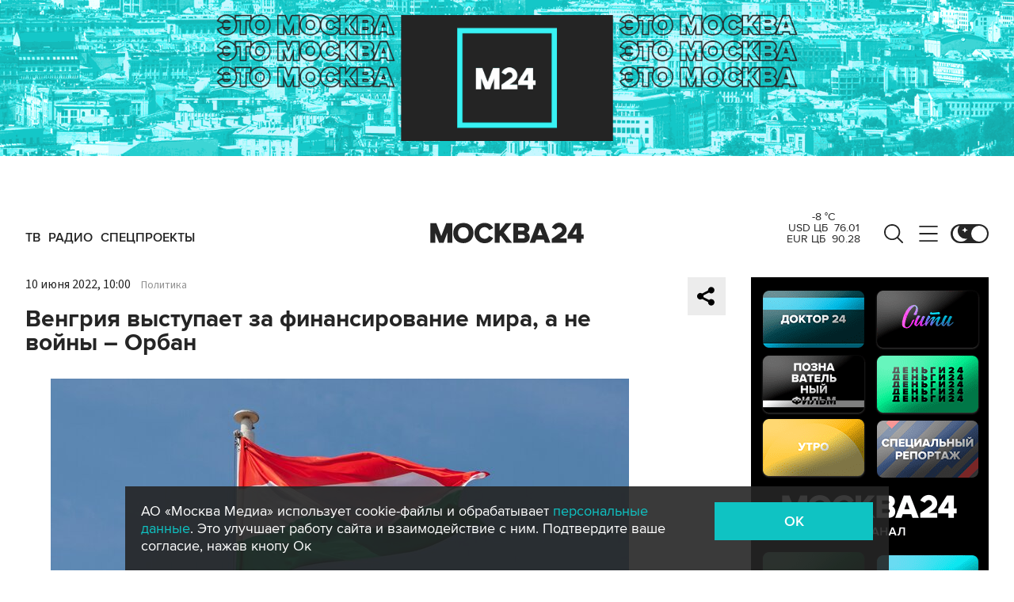

--- FILE ---
content_type: text/html; charset=utf-8
request_url: https://www.m24.ru/news/politika/10062022/470428
body_size: 30686
content:
<!DOCTYPE html>
<html lang="ru" prefix="og: http://ogp.me/ns#">
<head>
<title>Венгрия выступает за финансирование мира, а не войны – Орбан – Москва 24, 10.06.2022</title>

<meta name="robots" content="all" />
<meta name="description" content="По словам премьер-министра, страна не желает принимать участие в конфликте на Украине" />
<meta name="keywords" content="политика" />
<link rel="canonical" href="https://www.m24.ru/news/politika/10062022/470428" />

<meta http-equiv="Content-Type" content="text/html; charset=UTF-8" />
<meta name="viewport" content="width=device-width, maximum-scale=1">
<meta name="apple-itunes-app" content="app-id=553190495"/>
<meta name="yandex-verification" content="704310b302180edd" />

<link rel="apple-touch-icon" sizes="180x180" href="/img/fav/apple-touch-icon.png">
<link rel="icon" type="image/png" sizes="32x32" href="/img/fav/favicon-32x32.png">
<link rel="icon" type="image/png" sizes="16x16" href="/img/fav/favicon-16x16.png">
<link rel="manifest" href="/img/fav/site.webmanifest">
<link rel="mask-icon" href="/img/fav/safari-pinned-tab.svg" color="#252525">
<link rel="shortcut icon" href="/img/fav/favicon.ico">
<meta name="msapplication-TileColor" content="#ececec">
<meta name="msapplication-config" content="/img/fav/browserconfig.xml">
<meta name="theme-color" content="#ececec">

<link href='https://static.criteo.net' rel='preconnect' crossorigin>
<link href='https://an.yandex.ru' rel='preconnect' crossorigin>
<link href='https://ad.mail.ru' rel='preconnect' crossorigin>
<link href='https://smi2.ru' rel='preconnect' crossorigin>

<meta property="og:type" content="article" />
<meta property="og:title" content="Венгрия выступает за финансирование мира, а не войны – Орбан" />
<meta property="og:description" content="По словам премьер-министра, страна не желает принимать участие в конфликте на Украине" />
<meta property="og:image" content="https://www.m24.ru/b/d/nBkSUhL2hFcnmcmxIL6BrNOp2Z318Ji-mifGnuWR9mOBdDebBizCnTY8qdJf6ReJ58vU9meMMok3Ee2nhSR6ISeO9G1N_wjJ=YoWJMgogXY781yNjlkqArQ.jpg" />
<meta property="og:image:width" content="1200" />
<meta property="og:image:height" content="630" />
<meta property="og:url" content="https://www.m24.ru/news/politika/10062022/470428"/>
<meta property="og:site_name" content="m24.ru"/>

<meta name="twitter:title" content="Венгрия выступает за финансирование мира, а не войны – Орбан" />
<meta name="twitter:description" content="По словам премьер-министра, страна не желает принимать участие в конфликте на Украине" />
<meta name="twitter:image" content="https://www.m24.ru/b/d/nBkSUhL2hFcnmcmxIL6BrNOp2Z398pj21yHDh_fH_nKUPXuaDyXTjHou4MVO6BCVoZKf9GqVe5Q_CPawk214LyWK9G1N5ho=yMjEYzrQIJLzIaVwh54jfQ.jpg" />
<meta name="twitter:card" content="summary_large_image" />
<meta name="twitter:creator" content="@infomoscow24" />


<script type="application/ld+json">
{
	"@context": "https://schema.org",
	"@type": "NewsArticle",
	"mainEntityOfPage": {
		"@type": "WebPage",
		"@id": "https://www.m24.ru/news/politika/10062022/470428"
	},
	"headline": "Венгрия выступает за финансирование мира, а не войны – Орбан",
	"description": "По словам премьер-министра, страна не желает принимать участие в конфликте на Украине",
	"author": {
		"@type": "Organization",
		"name": "m24.ru"
	}, 
	"publisher": {
		"@type": "Organization",
			"name": "m24.ru",
			"logo": {
			"@type": "ImageObject",
			"url": "https://www.m24.ru/img/favicon/48.png",
			"width": 48,
			"height": 48
			}
	},
	"datePublished": "2022-06-10",
	"dateModified": "2022-06-10",
	"image": [
		{
			"@type": "ImageObject",
			"url": "https://www.m24.ru/b/d/nBkSUhL2hFcnmcmxIL6BrNOp2Z318Ji-mifCm-WR9mOBdDebBizCnTY8qdJf6ReJ58vU9meMMok3Ee2nhSR6ISeO9G1N_wjJ=wmy2HT91NRn5CEWFNOa7cQ.jpg",
			"width": "1200",
			"height": "675"
		},
		{
			"@type": "ImageObject",
			"url": "https://www.m24.ru/b/d/nBkSUhL2hFcnmcmxIL6BrNOp2Z318Ji-mijFnuWR9mOBdDebBizCnTY8qdJf6ReJ58vU9meMMok3Ee2nhSR6ISeO9G1N_wjJ=n4CwETZ7KQTuGNS9T4dRaA.jpg",
			"width": "1200",
			"height": "900"
		},
		{
			"@type": "ImageObject",
			"url": "https://www.m24.ru/b/d/nBkSUhL2hFcnmcmxIL6BrNOp2Z318Ji-miDHnvyDoGuQYX7XByXLjCdwu5tI-BaO-42NvWWBK8AqGfS8kjIzIymM8G1N_xHb1A=NsqevfatKqX22sPDsK3Ylg.jpg",
			"width": "1200",
			"height": "1200"
		}
	]
}
</script>


	<link rel="amphtml" href="https://www.m24.ru/amp/news/politika/10062022/470428">


<!--script type="text/javascript" src="/js/m.24.adwrap.4.2.js?v=1769428005" async></script-->

<script async src="https://jsn.24smi.net/smi.js"></script>

<script type="text/javascript">
	(function(w, d, n) {
		w[n] = w[n] || function () {
			(w[n].q = w[n].q || []).push(arguments)
		}
		w[n].a = +new Date()
	})(window, document, "m24");
</script>

<script async src='https://yandex.ru/ads/system/header-bidding.js'></script>
<script>
var adfoxBiddersMap = {
  "betweenDigital": "3000273",
  "adfox_adsmart": "3015154",
  "adfox_yandex_rtb.young@digitalmediagr.ru": "3217115",
//  "sape": "3029904",
  "adriver": "3146055",
  "myTarget": "3146068",
  "mediasniper": "3052286"
};

var adUnits = [
  {
    "code": "videoParent", // Видео реклама
    "codeType": "instream",
    "bids": [
      {
        "bidder": "betweenDigital",
        "params": {
          "placementId": "4758719"
        },
        "adBreakTypes": [
          "preroll",
          "midroll",
          "postroll"
        ]
      },
      {
        "bidder": "mediasniper",
        "params": {
          "placementId": "7016"
        },
        "adBreakTypes": [
          "preroll",
          "midroll",
          "postroll"
        ]
      }
    ]
  }
];

var userTimeout = 1000;

window.YaHeaderBiddingSettings = {
   biddersMap: adfoxBiddersMap,
   adUnits: adUnits,
   timeout: userTimeout,
};
</script>

<script>
window.Ya || (window.Ya = {});
window.yaContextCb = window.yaContextCb || [];
window.Ya.adfoxCode || (window.Ya.adfoxCode = {});
window.Ya.adfoxCode.hbCallbacks || (window.Ya.adfoxCode.hbCallbacks = []);
</script>
<script src="https://yandex.ru/ads/system/context.js" async></script>


<script>
window.Ya || (window.Ya = {});
window.yaContextCb = window.yaContextCb || [];
window.Ya.adfoxCode || (window.Ya.adfoxCode = {});
window.Ya.adfoxCode.hbCallbacks || (window.Ya.adfoxCode.hbCallbacks = []);
</script>
<script src="https://yandex.ru/ads/system/context.js" async></script>

<link rel="preload" href="/fonts/ProximaNova-Regular.woff2" as="font" type="font/woff" crossorigin="anonymous">
<link rel="preload" href="/fonts/ProximaNova-Semibold.woff2" as="font" type="font/woff" crossorigin="anonymous">
<link rel="preload" href="/fonts/ProximaNova-Bold.woff2" as="font" type="font/woff" crossorigin="anonymous">

<link as="style" href="/css/m24.css?v=1769428005" rel="preload" />
<link rel="stylesheet" href="/css/m24.css?v=1769428005" />

<link rel="manifest" href="/manifest.json">

<link as="script" href="/js/m24.js?v=1769428005" rel="preload"/>
<script src="/js/m24.js?v=1769428005"></script>
<script src="/packs_prod/js/application-c949ea498b225c4a8bfc.js" rel="preload"></script>

<script async src="/special/i/hdrMain.js?v=1769428005"></script>

<meta name="csrf-param" content="authenticity_token" />
<meta name="csrf-token" content="0JRofTiqSVfvBkeTy/3kfsWdmyeWOyCM+9yu98p7A2TYPYmAofDBcJQFBMxvePVJIvcX7hjIc7qEZ9nXxV6PkA==" />
<style>
.fx_bg main {background-color:#fff !important;position:relative}
.fx_bg.dark-theme main	{background-color:#252525 !important;position:relative}
.fx_bg .b-sidebar-news-list {padding: 0 0 0 16px !important;}
.fx_bg .b-header-adv-stripe {z-index:-1 !important;visibility:hidden}
.fx_bg .b-sidebar-news h3	{padding: 0 0 0 16px !important;}
</style>
</head>

<body>

<script>
	let theme = localStorage.getItem('data-theme'),
		live = localStorage.getItem('data-live'),
		livetop = localStorage.getItem('data-live-top'),
		liveleft = localStorage.getItem('data-live-left'),
		cookie = localStorage.getItem('data-cookie');
	if (theme === 'dark-theme') document.body.classList.add('dark-theme');
</script>

<!-- Yandex.Metrika counter -->
<script type="text/javascript" >
	(function (d, w, c) {
		(w[c] = w[c] || []).push(function() {
			try {
				w.yaCounter14130097 = new Ya.Metrika({
					id:14130097,
					clickmap:true,
					trackLinks:true,
					accurateTrackBounce:true,
					webvisor:true
				});
			} catch(e) { }
		});

		var n = d.getElementsByTagName("script")[0],
			s = d.createElement("script"),
			f = function () { n.parentNode.insertBefore(s, n); };
		s.type = "text/javascript";
		s.async = true;
		s.src = "https://mc.yandex.ru/metrika/watch.js";

		if (w.opera == "[object Opera]") {
			d.addEventListener("DOMContentLoaded", f, false);
		} else { f(); }
	})(document, window, "yandex_metrika_callbacks");
</script>
<noscript><div><img src="https://mc.yandex.ru/watch/14130097" style="position:absolute; left:-9999px;" alt="" /></div></noscript>
<!-- /Yandex.Metrika counter -->



<div class="b-page b-page_1769479817_rqoY7">

	<div class="b-header-adv-stripe g-clearfix">
		<div class="b-header-adv-stripe__banner-wrapper">
			<div class="b-header-adv-stripe__banner">

				<!--AdFox START-->
<!--yandex_sfm2307-->
<!--Площадка: m24.ru / Десктопы >576px / Верх_100%х250_(Десктоп)-->
<!--Категория: <не задана>-->
<!--Тип баннера: 100%x250 сквозной (шапка)-->
<div id="adfox_17206044918938327"></div>
<script>window.Ya.adfoxCode.hbCallbacks.push(function() {
  if (window.innerWidth > 970) {
    window.Ya.headerBidding.pushAdUnits([
        {
          code: 'adfox_17206044918938327',
          sizes: [[ 970, 250 ]],
          bids: [
            { bidder: 'betweenDigital', params: { placementId: '4760266' } },
            { bidder: 'adfox_adsmart', params: { "p1": "dbyzj", "p2": "ul" } },
            { bidder: 'myTarget', params: { placementId: '1610250' } },
            { bidder: 'adriver', params: { placementId: '160:Desktop_Billboard' } },
            { bidder: 'mediasniper', params: { placementId: '7014' } }
          ]
        }
    ]);
  }
    window.yaContextCb.push(function() {
        Ya.adfoxCode.createAdaptive({
            ownerId: 3735029,
            containerId: 'adfox_17206044918938327',
            params: { p1: 'dbgqe', p2: 'iwju' }
            }, ['desktop'], { tabletWidth: 969, phoneWidth: 576, isAutoReloads: false
          }
        );
    });
});
</script>


<!--AdFox START-->
<!--yandex_sfm2307-->
<!--Площадка: m24.ru / Десктопы >576px / Верх_100%х250_(Десктоп) // Tablet < 970 px-->
<!--Категория: <не задана>-->
<!--Тип баннера: 100%x250 сквозной (шапка)-->
<div id="adfox_173885695156668327"></div>
<script>
    window.yaContextCb.push(()=>{
        Ya.adfoxCode.createAdaptive({
            ownerId: 3735029,
            containerId: 'adfox_173885695156668327',
            params: {
                p1: 'dfzsl',
                p2: 'iwju'
            }
        }, ['tablet'], {
            tabletWidth: 969,
            phoneWidth: 830,
            isAutoReloads: false
        })
    })
</script>

<!--AdFox START-->
<!--yandex_sfm2307-->
<!--Площадка: m24.ru / Мобайл <576px / Верх_100%_250_(mobile)-->
<!--Категория: <не задана>-->
<!--Тип баннера: 100%x250 сквозной-->
<div id="adfox_171319885003418327"></div>
<script>window.Ya.adfoxCode.hbCallbacks.push(function() {
  if (window.innerWidth < 576) {
    window.Ya.headerBidding.pushAdUnits([
        {
          code: 'adfox_171319885003418327',
          sizes: [[ 300, 250 ]],
          bids: [
            { bidder: 'betweenDigital', params: { placementId: '4760265' } },
            { bidder: 'adfox_adsmart', params: { "p1": "dbyzl", "p2": "ul" } },
// dev      { bidder: 'adfox_yandex_rtb.young@digitalmediagr.ru', params: { "p1": "dfkmx", "p2": "jhci" } }, 
            { bidder: 'adfox_yandex_rtb.young@digitalmediagr.ru', params: { "p1": "dflze", "p2": "jhci" } }, // м24
//            { bidder: 'sape', params: { placementId: '892526' } },
            { bidder: 'myTarget', params: { placementId: '1611502' } },
            { bidder: 'adriver', params: { placementId: '160:Mobile_Top' } },
            { bidder: 'mediasniper', params: { placementId: '7015' } }
          ]
        }
    ]);
  }
    window.yaContextCb.push(function() {
        Ya.adfoxCode.createAdaptive({
            ownerId: 3735029,
            containerId: 'adfox_171319885003418327',
            params: { p1: 'dbgqa', p2: 'iwju' }
            }, ['phone'], { phoneWidth: 576, isAutoReloads: false
          }
        );
    });
});
</script>




<!--
<link rel="preload" as="script" href="/special/i/temp.js?v=01042024">
<script async defer src="/special/i/temp.js?v=01042024">    
</script><div style="opacity:0;visibility:hidden;display:none" class="b-tmp-top"><div class="b-tmp-tv tmp1628"><img loading="lazy" alt="" src="/special/i/dummy/a1628x250b.gif" alt="" height="250" width="1628" /></div><div class="b-tmp-tv tmp1280"><img loading="lazy" alt="" src="/special/i/dummy/a1280x250b.gif" alt="" height="250" width="1280"></div><div class="b-tmp-tv tmp-m"><img loading="lazy" alt="" src="/special/i/dummy/300x250.gif" alt="" height="250" width="300" /></div><div class="b-tmp-tv tmp900"><img loading="lazy" alt="" src="/special/i/dummy/900x250.gif" alt="" height="250" width="900" /></div></div>
-->



			</div>
		</div>
	</div>

	<div class="b-announcement" style="display:none"><p></p></div>

	<header>
		<div class="stripe">
			<div class="container">

				<a href="/" class="b-logo b-logo_desktop b-effect3">Москва 24</a>

				<div class="b-menu">
					<ul>
						<li><a href="/live"><span>ТВ</span></a></li>
						<li><a href="/radio"><span>Радио</span></a></li>
						<!--<li><a href="/rubrics/exclusives"><span>Эксклюзивы</span></a></li>-->
						<li><a href="/special/s/projects"><span>Спецпроекты</span></a></li>
					</ul>
				</div>

				<a class="b-menu-button b-menu-button_desktop b-effect3"></a>
				<a class="b-search-button b-search-button_desktop b-effect3"></a>

				<div class="b-theme-toggle b-theme-toggle_desktop b-effect3">
					<label><input type="checkbox"><span class="slider"></span></label>
				</div>
				<script>
					if (theme === 'dark-theme') document.querySelector('.b-theme-toggle_desktop input').checked = true;
				</script>

				<div class="b-informer-header b-informer-header_desktop"></div>

			</div>

			<div class="b-hidden-menu">
				<div class="container">
					<div class="columns">
						<div class="columns-left">

							<div class="b-submenu">
								<ul>
									<li><a href="/news">Новости</a></li>
									<li><a href="/articles">Истории</a></li>
									<li><a href="/galleries">Фотогалереи</a></li>
									<li><a href="/videos">Видео</a></li>
									<li><a href="/infographics">Инфографика</a></li>
									<li><a href="/audios">Аудио</a></li>
									<li><a href="/shows1">Программы</a></li>
								</ul>
							</div>
							<div class="b-submenu2">
								<ul>
									<li><a href="mailto:m24@m24.ru" class="b-window-feedback-open">Обратная связь</a></li>
									<li><a href="/contacts">Контакты</a></li>
									<li><a href="/advert">Размещение рекламы</a></li>
								</ul>
							</div>

						</div>
						<div class="columns-right">

							<div class="b-rubricator-menu">
								<div>
									<ul>
										<li><a href="/rubrics/politics/">Политика</a></li>
										<li><a href="/rubrics/society/">Общество</a></li>
										<li><a href="/rubrics/economy/">Экономика</a></li>
										<li><a href="/rubrics/world/">В мире</a></li>
										<li><a href="/rubrics/sport/">Спорт</a></li>
									</ul>
								</div>
								<div>
									<ul>
										<li><a href="/rubrics/accidents/">Происшествия</a></li>
										<li><a href="/rubrics/culture/">Культура</a></li>
										<li><a href="/rubrics/show-business/">Шоу-бизнес</a></li>
										<li><a href="/rubrics/technology/">Технологии</a></li>
										<li><a href="/rubrics/science/">Наука</a></li>
									</ul>
								</div>
								<div>
									<ul>
										<li><a href="/rubrics/auto/">Транспорт</a></li>
										<li><a href="/rubrics/city/">Город</a></li>
										<li><a href="/rubrics/security/">Безопасность</a></li>
										<li><a href="/rubrics/ecology/">Экология</a></li>
										<li><a href="/rubrics/stories/">Истории</a></li>
									</ul>
								</div>
								<div>
									<ul>
										<li><a href="/rubrics/exclusives/">Эксклюзивы</a></li>
										<li><a href="/rubrics/events/">События</a></li>
										<li><a href="https://www.m24.ru/themes/syuzhet/29012020/582">Коронавирус COVID-19</a></li>
										<li><a href="/rubrics/tourism/">Туризм</a></li>
										<li><a href="/rubrics/regions/">Регионы</a></li>
										<li><a href="/rubrics/mayor/">Мэр Москвы</a></li>
									</ul>
								</div>
							</div>

							<div class="b-services-menu b-services-menu_desktop">
								<ul>
									<li><a class="tg" href="https://t.me/infomoscow24" target="_blank">Telegram</a></li>
									<li><a class="vk" href="https://vk.com/infomoscow24" target="_blank">Вконтакте</a></li>
									<li><a class="ok" href="https://ok.ru/group/52459393974410/join" target="_blank">Одноклассники</a></li>
									<li><a class="rt" href="https://rutube.ru/channel/24309939" target="_blank">Rutube</a></li>
									<li><a class="tt" href="https://www.tiktok.com/@infomoscow24" target="_blank">Tiktok</a></li>
									<!--<li><a class="vb" href="https://invite.viber.com/?g2=AQBPHGXjMTQvn0xRRk6YTYU5aAwRHk%2F3%2FPZB7WDTB3Y2%2FB8lH%2Bqoc5Au0t5Ij5we" target="_blank">Viber</a></li>-->
									<li><a class="mx" href="https://max.ru/m24" target="_blank">Max</a></li>
									<li><a class="tw" href="https://twitter.com/infomoscow24" target="_blank">X</a></li>
								</ul>
							</div>

						</div>
					</div>
				</div>

			</div>

			<div class="b-hidden-search">
				<div class="container">

					<div class="b-search">
						<form action="/sphinx/">
							<fieldset>
							<legend>Форма поиска по сайту</legend>
							<input id="criteria" name="criteria" type="text" class="b-search__input" placeholder="Поиск по новостям, событиям, темам" />
							<input type="submit" value="" class="b-search__submit" />
							</fieldset>
						</form>
						<script type="text/javascript">
  //<![CDATA[
  var inited_criteria = 0;
  function initAutocomplete_criteria() {
    if ( !inited_criteria ) {
      new autoComplete({
        selector: '#criteria',
        source: async function(term, suggest) {
          let params = {
            t:'tags',
            w: term,
            
            
            
            
            
            
            
          };

          let query = serializeQuery(params);

          let url = '/suggest/?' + query;
          // Fetch External Data Source
          const source = await fetch(
            url,
            {
              method: "GET",
              headers: {
                'Accept': 'application/json',
                'Content-Type': 'application/json'
              },
            },
          );
          //const data = await source.text();
          const data = await source.json();
          // Returns Fetched data
          let result_arr = [];
          for( let i=0; i<data.length; i++ ) {
            result_arr.push( [ data[i][0], data[i][1] ] );
          }
          suggest( result_arr );
        },
        renderItem: function (item, search){
          // escape special characters
          search = search.replace(/[-\/\\^$*+?.()|[\]{}]/g, '\\$&');
          let re = new RegExp("(" + search.split(' ').join('|') + ")", "gi");
          return '<div class="autocomplete-suggestion" data-id="' + item[0] + '" data-val="' + item[1].replace(/"/g, '&quot;') + '">' + item[1].replace(re, "<b>$1</b>") + '</div>';
        },
        minChars: 2,
        delay: 500,
        cache: 0
      });
      inited_criteria = 1;
    }
  }
  document.querySelector('#criteria').addEventListener('focus', function(){
    //console.log('id - criteria');
    initAutocomplete_criteria();
  });
  //]]>
</script>
					</div>

					<div class="b-search-menu">
						<p class="b-search-menu__header"></p>
						<ul>
							<!--<li><a href="/tag/%D0%B7%D0%B0%20%D1%80%D1%83%D0%B1%D0%B5%D0%B6%D0%BE%D0%BC/">за рубежом</a></li>-->
							<!--<li><a href="/tag/%D0%BC%D0%B5%D1%82%D1%80%D0%BE/">метро</a></li>-->
							<!--<li><a href="/tag/%D0%B1%D0%B5%D0%B7%D0%BE%D0%BF%D0%B0%D1%81%D0%BD%D0%BE%D1%81%D1%82%D1%8C/">безопасность</a></li>-->
						<li><a href="/tag/город/">город</a></li>
						<li><a href="/tag/политика/">политика</a></li>
						<li><a href="/tag/безопасность/">безопасность</a></li>
						</ul>
					</div>
				</div>
			</div>

		</div>

		<div class="stripe-mobile">
			<div class="container">

				<a href="/" class="b-logo b-logo_mobile">Москва 24</a>

				<a class="b-menu-button b-menu-button_mobile"></a>
				<a class="b-live-button b-live-button_mobile"></a>

				<div class="b-theme-toggle b-theme-toggle_mobile">
					<label><input type="checkbox"><span class="slider"></span></label>
				</div>
				<script>
					if (theme === 'dark-theme') document.querySelector('.b-theme-toggle_mobile input').checked = true;
				</script>

				<div class="b-informer-header b-informer-header_mobile"></div>

			</div>

			<div class="b-hidden-mobile-menu">
				<div class="container">

					<div class="b-mobile-menu">
						<div>
							<ul>
								<li><a href="/live">ТВ</a></li>
								<li><a href="/radio">Радио</a></li>
								<li><a href="/rubrics/exclusives">Эксклюзивы</a></li>
								<li><a href="/special/s/projects">Спецпроекты</a></li>
							</ul>
						</div>
					</div>

					<div class="b-mobile-search">
						<form action="/sphinx/">
							<fieldset>
							<legend>Форма поиска по сайту</legend>
							<input id="criteria2" name="criteria" type="text" class="b-mobile-search__input" placeholder="Поиск по новостям, событиям, темам" />
							<input type="submit" value="" class="b-mobile-search__submit" />
							</fieldset>
						</form>
						<script type="text/javascript">
  //<![CDATA[
  var inited_criteria2 = 0;
  function initAutocomplete_criteria2() {
    if ( !inited_criteria2 ) {
      new autoComplete({
        selector: '#criteria2',
        source: async function(term, suggest) {
          let params = {
            t:'tags',
            w: term,
            
            
            
            
            
            
            
          };

          let query = serializeQuery(params);

          let url = '/suggest/?' + query;
          // Fetch External Data Source
          const source = await fetch(
            url,
            {
              method: "GET",
              headers: {
                'Accept': 'application/json',
                'Content-Type': 'application/json'
              },
            },
          );
          //const data = await source.text();
          const data = await source.json();
          // Returns Fetched data
          let result_arr = [];
          for( let i=0; i<data.length; i++ ) {
            result_arr.push( [ data[i][0], data[i][1] ] );
          }
          suggest( result_arr );
        },
        renderItem: function (item, search){
          // escape special characters
          search = search.replace(/[-\/\\^$*+?.()|[\]{}]/g, '\\$&');
          let re = new RegExp("(" + search.split(' ').join('|') + ")", "gi");
          return '<div class="autocomplete-suggestion" data-id="' + item[0] + '" data-val="' + item[1].replace(/"/g, '&quot;') + '">' + item[1].replace(re, "<b>$1</b>") + '</div>';
        },
        minChars: 2,
        delay: 500,
        cache: 0
      });
      inited_criteria2 = 1;
    }
  }
  document.querySelector('#criteria2').addEventListener('focus', function(){
    //console.log('id - criteria2');
    initAutocomplete_criteria2();
  });
  //]]>
</script>
					</div>

					<div class="b-mobile-themes">
						<div>
							<ul>
								<li><a href="https://www.m24.ru/themes/syuzhet/17102025/605">Зима в Москве</a></li>
								<li><a href="https://online.m24.ru/">Москва онлайн</a></li>
							</ul>
						</div>
					</div>

					<div class="b-mobile-menu-columns">
						<div class="b-mobile-menu-column">

							<div class="b-mobile-submenu">
								<ul>
									<li><a href="/news">Новости</a></li>
									<li><a href="/articles">Истории</a></li>
									<li><a href="/galleries">Фотогалереи</a></li>
									<li><a href="/videos">Видео</a></li>
									<li><a href="/infographics">Инфографика</a></li>
									<li><a href="/audios">Аудио</a></li>
									<li><a href="/shows1">Программы</a></li>
								</ul>
							</div> 
						</div>

						<div class="b-mobile-menu-column">

							<div class="b-mobile-rubricator-menu">
								<ul>
									<li><a href="/rubrics/politics/">Политика</a></li>
									<li><a href="/rubrics/society/">Общество</a></li>
									<li><a href="/rubrics/economy/">Экономика</a></li>
									<li><a href="/rubrics/world/">В мире</a></li>
									<li><a href="/rubrics/sport/">Спорт</a></li>
									<li><a href="/rubrics/accidents/">Происшествия</a></li>
									<li><a href="/rubrics/culture/">Культура</a></li>
								</ul>
							</div>

							<div class="b-mobile-submenu2">
								<ul>
									<li><a href="mailto:m24@m24.ru" class="b-window-feedback-open">Обратная связь</a></li>
									<li><a href="/contacts">Контакты</a></li>
									<li><a href="/advert">Размещение рекламы</a></li>
								</ul>
							</div>
						</div>
					</div>


					<div class="b-services-menu b-services-menu_mobile">
						<ul>
							<li><a class="tg" href="https://t.me/infomoscow24" target="_blank">Telegram</a></li>
							<li><a class="vk" href="https://vk.com/infomoscow24" target="_blank">Вконтакте</a></li>
							<li><a class="ok" href="https://ok.ru/group/52459393974410/join" target="_blank">Одноклассники</a></li>
							<li><a class="rt" href="https://rutube.ru/channel/24309939" target="_blank">Rutube</a></li>
							<li><a class="tt" href="https://www.tiktok.com/@infomoscow24" target="_blank">Tiktok</a></li>
							<!--<li><a class="vb" href="https://invite.viber.com/?g2=AQBPHGXjMTQvn0xRRk6YTYU5aAwRHk%2F3%2FPZB7WDTB3Y2%2FB8lH%2Bqoc5Au0t5Ij5we" target="_blank">Viber</a></li>-->
							<li><a class="mx" href="https://max.ru/m24" target="_blank">Max</a></li>
							<li><a class="tw" href="https://twitter.com/infomoscow24" target="_blank">X</a></li>
						</ul>
					</div>

				</div>
			</div>

		</div>

		<div class="stripe-mobile2"></div>

	</header>

	<main>


		<section class="b-stories">
			<div class="container2">

				<div class="b-stories-list">
					<div>
						<ul>
							<li><a class="story-item" data-id="318" data-idx="0"><img src="/b/d/nBkSUhL2h1IvnMqzI76BrNOp2Z318Jj20yPFh_fH_nKUPXuaDyXTjHou4MVO6BCVoZKf9GqVe5Q_CPawk214LyWK9G1N5ho=o5_SHXxIEp4LxP3Km0KDEQ.jpg" width="120" height="120" alt="" loading="lazy" /></a></li>
							<li><a class="story-item" data-id="317" data-idx="1"><img src="/b/d/nBkSUhL2h1IvnMq3Jr6BrNOp2Z318Jj20yPFh_fH_nKUPXuaDyXTjHou4MVO6BCVoZKf9GqVe5Q_CPawk214LyWK9G1N5ho=aYQVAU4Y4RWGfL4-b-J7gA.jpg" width="120" height="120" alt="" loading="lazy" /></a></li>
							<li><a class="story-item" data-id="316" data-idx="2"><img src="/b/d/nBkSUhL2h1IvnMuwJ76BrNOp2Z318Jj20yPFh_fH_nKUPXuaDyXTjHou4MVO6BCVoZKf9GqVe5Q_CPawk214LyWK9G1N5ho=B2Le0B_BjlI021H0MfBbhQ.jpg" width="120" height="120" alt="" loading="lazy" /></a></li>
							<li><a class="story-item" data-id="315" data-idx="3"><img src="/b/d/nBkSUhL2h1Ivncu-I76BrNOp2Z318Jj20yPFh_fH_nKUPXuaDyXTjHou4MVO6BCVoZKf9GqVe5Q_CPawk214LyWK9G1N5ho=7B1DU5OnL59Bly4YiwWocA.jpg" width="120" height="120" alt="" loading="lazy" /></a></li>
							<li><a class="story-item" data-id="314" data-idx="4"><img src="/b/d/nBkSUhL2h1Ivncu_J76BrNOp2Z318Jj20yPFh_fH_nKUPXuaDyXTjHou4MVO6BCVoZKf9GqVe5Q_CPawk214LyWK9G1N5ho=64PQZHkRWGQswoZkIVn97A.jpg" width="120" height="120" alt="" loading="lazy" /></a></li>
							<li><a class="story-item" data-id="313" data-idx="5"><img src="/b/d/nBkSUhL2h1IvncuxIb6BrNOp2Z318Jj20yPFh_fH_nKUPXuaDyXTjHou4MVO6BCVoZKf9GqVe5Q_CPawk214LyWK9G1N5ho=mh8XHAKGPwmEX72URBpr4Q.jpg" width="120" height="120" alt="" loading="lazy" /></a></li>
							<li><a class="story-item" data-id="312" data-idx="6"><img src="/b/d/nBkSUhL2h1Ivncu0JL6BrNOp2Z318Jj20yPFh_fH_nKUPXuaDyXTjHou4MVO6BCVoZKf9GqVe5Q_CPawk214LyWK9G1N5ho=Wazj-DpKy2b3SOpMqo4U8g.jpg" width="120" height="120" alt="" loading="lazy" /></a></li>
							<li><a class="story-item" data-id="311" data-idx="7"><img src="/b/d/nBkSUhL2h1Ivnc-0Ir6BrNOp2Z318Jj20yPFh_fH_nKUPXuaDyXTjHou4MVO6BCVoZKf9GqVe5Q_CPawk214LyWK9G1N5ho=1k7zelpqEIwRH7hckMyn0A.jpg" width="120" height="120" alt="" loading="lazy" /></a></li>
						</ul>
					</div>
				</div>

			</div>
		</section>


		<div class="columns">

			<div class="columns-left columns-left-sticky">
				<div class="b-sticky-sidebar">

	<a class="b-sidebar-button"><span>Новости</span></a>


	<div class="b-sidebar-live">
        <iframe loading="lazy" allowfullscreen="" src="/tv"></iframe>
		<!--<iframe loading="lazy" allowfullscreen="" src="https://player.vgtrk.com/iframe/live/id/1661/showZoomBtn/false/isPlay/true/mute/true/sid/m24"></iframe>-->
	</div>

	<div class="b-sidebar-news">
		<h3><a href="/news">Новости</a></h3>

		<div class="b-sidebar-news-list">
			<ul>
				<li class="selected">
					<p class="b-sidebar-news-list__header"><a href="/rubrics/mayor/">Мэр Москвы</a></p>
					<p class="b-sidebar-news-list__title"><a href="/news/mehr-Moskvy/26012026/867376" class="b-effect2"><i class="b-list__img"><img src="/b/d/nBkSUhL2h1IvnMuxIr6BrNOp2Z339Jj20CHGh_fH_nKUPXuaDyXTjHou4MVO6BCVoZKf9GqVe5Q_CPawk214LyWK9G1N5ho=C0aap91pJX4u83_jKL4fmg.jpg" width="300" height="169" alt="" loading="lazy" /></i>Собянин рассказал об инфраструктурных проектах в Тимирязевском районе</a></p>
				</li>
				<li>
					<p class="b-list__date">04:57</p>
					<p class="b-sidebar-news-list__title"><a href="/news/proisshestviya/27012026/867525">Землетрясение магнитудой 5,7 произошло около побережья Индонезии</a></p>
					<p class="b-list__tags"><a href="/tag/происшествия">происшествия</a><a href="/tag/за-рубежом">за рубежом</a></p>
				</li>
				<li>
					<p class="b-list__date">04:35</p>
					<p class="b-sidebar-news-list__title"><a href="/news/proisshestviya/27012026/867524">Арестовано имущество бывшего депутата Вороновского</a></p>
					<p class="b-list__tags"><a href="/tag/происшествия">происшествия</a></p>
				</li>
				<li>
					<p class="b-list__date">04:15</p>
					<p class="b-sidebar-news-list__title"><a href="/news/proisshestviya/27012026/867523">Полиция Японии подтвердила гибель россиянина под лавиной</a></p>
					<p class="b-list__tags"><a href="/tag/происшествия">происшествия</a><a href="/tag/за-рубежом">за рубежом</a></p>
				</li>
				<li>
					<p class="b-list__date">03:57</p>
					<p class="b-sidebar-news-list__title"><a href="/news/politika/27012026/867522">НАТО разрабатывает ИИ для борьбы с дезинформацией</a></p>
					<p class="b-list__tags"><a href="/tag/политика">политика</a><a href="/tag/за-рубежом">за рубежом</a></p>
				</li>
				<li>
					<p class="b-list__date">03:37</p>
					<p class="b-sidebar-news-list__title"><a href="/news/obshchestvo/27012026/867521">Синоптик предупредил москвичей о резком похолодании в конце недели</a></p>
					<p class="b-list__tags"><a href="/tag/общество">общество</a><a href="/tag/погода">погода</a><a href="/tag/город">город</a></p>
				</li>
				<li>
					<p class="b-list__date">03:20</p>
					<p class="b-sidebar-news-list__title"><a href="/news/ehkonomika/27012026/867520">В РФ обсуждают вопрос введения маркировки готовой еды</a></p>
					<p class="b-list__tags"><a href="/tag/экономика">экономика</a></p>
				</li>
				<li>
					<p class="b-list__date">02:57</p>
					<p class="b-sidebar-news-list__title"><a href="/news/medicina/27012026/867519">Минздрав РФ утвердил стандарт лечения гриппа</a></p>
					<p class="b-list__tags"><a href="/tag/медицина">медицина</a><a href="/tag/общество">общество</a></p>
				</li>
				<li>
					<p class="b-list__date">02:38</p>
					<p class="b-sidebar-news-list__title"><a href="/news/politika/27012026/867518">Американский самолет-разведчик пролетел в районе Мурманска</a></p>
					<p class="b-list__tags"><a href="/tag/политика">политика</a></p>
				</li>
				<li>
					<p class="b-list__date">02:15</p>
					<p class="b-sidebar-news-list__title"><a href="/news/ehkonomika/27012026/867517">Назван регион с наибольшим ростом инфляции в 2025 году</a></p>
					<p class="b-list__tags"><a href="/tag/экономика">экономика</a><a href="/tag/регионы">регионы</a></p>
				</li>
				<li>
					<p class="b-list__date">01:57</p>
					<p class="b-sidebar-news-list__title"><a href="/news/politika/27012026/867516">Умерла помощник белгородского губернатора Вера Мангушева</a></p>
					<p class="b-list__tags"><a href="/tag/политика">политика</a><a href="/tag/регионы">регионы</a></p>
				</li>
				<li>
					<p class="b-list__date">01:35</p>
					<p class="b-sidebar-news-list__title"><a href="/news/politika/27012026/867515">Трамп увеличил пошлины для Южной Кореи до 25%</a></p>
					<p class="b-list__tags"><a href="/tag/политика">политика</a><a href="/tag/экономика">экономика</a><a href="/tag/за-рубежом">за рубежом</a></p>
				</li>
				<li>
					<p class="b-list__date">01:15</p>
					<p class="b-sidebar-news-list__title"><a href="/news/politika/27012026/867514">Франция выступила против закупки британских ракет для ВСУ – СМИ</a></p>
					<p class="b-list__tags"><a href="/tag/политика">политика</a><a href="/tag/за-рубежом">за рубежом</a></p>
				</li>
				<li>
					<p class="b-list__date">00:53</p>
					<p class="b-sidebar-news-list__title"><a href="/news/politika/27012026/867513">Глава Сирии аш-Шараа встретится с Путиным 28 января – СМИ</a></p>
					<p class="b-list__tags"><a href="/tag/политика">политика</a></p>
				</li>
				<li>
					<p class="b-list__date">00:35</p>
					<p class="b-sidebar-news-list__title"><a href="/news/politika/27012026/867512">Трамп заявил о формировании крупной армады США около Ирана</a></p>
					<p class="b-list__tags"><a href="/tag/политика">политика</a><a href="/tag/за-рубежом">за рубежом</a></p>
				</li>
				<li>
					<p class="b-list__date">00:13</p>
					<p class="b-sidebar-news-list__title"><a href="/news/transport/27012026/867511">Службы &quot;Аэрофлота&quot; переведены на усиленный режим работы из-за снегопада в Москве</a></p>
					<p class="b-list__tags"><a href="/tag/транспорт">транспорт</a><a href="/tag/погода">погода</a><a href="/tag/город">город</a></p>
				</li>
				<li>
					<p class="b-list__date">26.01 23:55</p>
					<p class="b-sidebar-news-list__title"><a href="/news/politika/26012026/867510">Генсек НАТО Рютте признал, что Украине придется пойти на территориальные уступки</a></p>
					<p class="b-list__tags"><a href="/tag/политика">политика</a></p>
				</li>
				<li>
					<p class="b-list__date">26.01 23:36</p>
					<p class="b-sidebar-news-list__title"><a href="/news/politika/26012026/867509">В Германии заявили, что не смогут передать Украине новые системы Patriot</a></p>
					<p class="b-list__tags"><a href="/tag/политика">политика</a><a href="/tag/за-рубежом">за рубежом</a></p>
				</li>
				<li>
					<p class="b-list__date">26.01 23:13</p>
					<p class="b-sidebar-news-list__title"><a href="/news/proisshestviya/26012026/867506">Мирный житель пострадал при атаке БПЛА в Белгородской области</a></p>
					<p class="b-list__tags"><a href="/tag/происшествия">происшествия</a><a href="/tag/регионы">регионы</a></p>
				</li>
				<li>
					<p class="b-list__date">26.01 22:38</p>
					<p class="b-sidebar-news-list__title"><a href="/news/proisshestviya/26012026/867502">В Южно-Китайском море экипаж буксира &quot;Алатау&quot; спас гражданина Филиппин</a></p>
					<p class="b-list__tags"><a href="/tag/происшествия">происшествия</a></p>
				</li>
				<li>
					<p class="b-list__date">26.01 22:24</p>
					<p class="b-sidebar-news-list__title"><a href="/news/politika/26012026/867499">Белый дом назвал историческими состоявшиеся трехсторонние переговоры по Украине</a></p>
					<p class="b-list__tags"><a href="/tag/политика">политика</a></p>
				</li>
				<li>
					<p class="b-list__date">26.01 22:04</p>
					<p class="b-sidebar-news-list__title"><a href="/news/obrazovanie/26012026/867498">Глава СПЧ Фадеев заявил, что за &quot;неуд&quot; по поведению должны отчислять из школы</a></p>
					<p class="b-list__tags"><a href="/tag/образование">образование</a><a href="/tag/общество">общество</a></p>
				</li>
				<li>
					<p class="b-list__date">26.01 22:00</p>
					<p class="b-sidebar-news-list__title"><a href="/news/tehnologii/26012026/867497">Дуров назвал WhatsApp небезопасным мессенджером</a></p>
					<p class="b-list__tags"><a href="/tag/технологии">технологии</a></p>
				</li>
				<li>
					<p class="b-list__date">26.01 21:48</p>
					<p class="b-sidebar-news-list__title"><a href="/news/sport/26012026/867489">&quot;Металлург&quot; стал первым участником плей-офф КХЛ текущего сезона</a></p>
					<p class="b-list__tags"><a href="/tag/спорт">спорт</a></p>
				</li>
				<li>
					<p class="b-list__date">26.01 21:48</p>
					<p class="b-sidebar-news-list__title"><a href="/news/politika/26012026/867488">В Мурманской области опровергли отставку губернатора Чибиса</a></p>
					<p class="b-list__tags"><a href="/tag/политика">политика</a><a href="/tag/регионы">регионы</a></p>
				</li>
				<li>
					<p class="b-list__date">26.01 21:34</p>
					<p class="b-sidebar-news-list__title"><a href="/news/nauka/26012026/867486">&quot;Роскосмос&quot; показал снежный циклон, который накроет Москву</a></p>
					<p class="b-list__tags"><a href="/tag/наука">наука</a><a href="/tag/погода">погода</a><a href="/tag/город">город</a></p>
				</li>
			</ul>

		</div>

	</div>

</div>
<script>
let sidebar_page = 2;
// ограничение на 50 страниц
if ( sidebar_page > 50 ) {
	sidebar_page = 50
}

let sidebar_add_materials = 1;

// window.addEventListener('scroll', function(e) {
document.querySelector('.b-sticky-sidebar').addEventListener('scroll', function(e) {
	// console.log( this.scrollHeight + ' | ' + this.scrollTop + ' | ' + this.offsetHeight + ' | ' + add_materials );
	if( ( this.scrollTop + this.offsetHeight + 100 ) >= this.scrollHeight && sidebar_add_materials ){
		sidebar_add_materials = 0;
		// console.log('ура! конец страницы!');
		// if ( !document.querySelector('.b-materials-list-loader') ) {
		// 	let materials_list = document.querySelectorAll('.b-sidebar-news-list ul');
		// 	materials_list[ materials_list.length - 1 ].insertAdjacentHTML('beforeend', '<p class="b-materials-list-loader">Подождите, идёт загрузка ...</p>');
		// }

		let params = {
			'page' : sidebar_page,
			'ajax' : '1',
			'main' : '1'
		};

		let query = Object.keys(params)
			.map(k => encodeURIComponent(k) + '=' + encodeURIComponent(params[k]))
			.join('&');

		let url = '/news?' + query;

		fetch( url, {
			method: "GET",
			headers: {
				'Content-Type': 'text/html'
			},
		} )
		.then( response => {
			if ( response.ok ) {
				return response.text();
			}
		})
		.then( data => {
			// // удаляем лого загрузки
			// let loader = document.querySelector('.b-materials-list-loader');
			// loader.parentNode.removeChild( loader );

			// добавляем контент
			let materials_list = document.querySelectorAll('.b-sidebar-news-list ul');
			let total = data.match(/<li>/g).length;
			if ( total ) {
				materials_list[ materials_list.length - 1 ].insertAdjacentHTML('beforeend', data);
				if ( total == 25 && sidebar_page < 50 ) {
					sidebar_add_materials = 1;
				}
			}

			sidebar_page++;
		});

		return false;
	}
});
</script>
			</div>
			<div class="columns-right">
				







<div id="MaterialId_470428_news" class="b-content-wrapper active-page" data-title="Венгрия выступает за финансирование мира, а не войны – Орбан" data-desc="По словам премьер-министра, страна не желает принимать участие в конфликте на Украине" data-img="/b/d/nBkSUhL2hFcnmcmxIL6BrNOp2Z318Ji-mifCm-WR9mOBdDebBizCnTY8qdJf6ReJ58vU9meMMok3Ee2nhSR6ISeO9G1N_wjJ=wmy2HT91NRn5CEWFNOa7cQ.jpg" data-href="/news/politika/10062022/470428" data-id="470428">

	<div class="b-content">

		<div class="columns2">
			<div class="columns2-left columns2-left_sticky">

				<div class="b-material b-material_news" data-io-article-url="https://www.m24.ru/news/politika/10062022/470428">

					<!--<div class="b-adv-mobile-top"></div>-->

					<div class="b-material-share-block b-material-share-block_1769428005_zDqJn">
    <a class="b-material-share-block__button"></a>
    <div class="b-material-share">
        <ul>
            <li class="tg"><a href="https://telegram.me/share/url?url=https://www.m24.ru/news/politika/10062022/470428&amp;text=Венгрия выступает за финансирование мира, а не войны – Орбан&amp;utm_source=share2" href="" rel="nofollow noopener" target="_blank" title="Telegram">Telegram</a></li>        
            <li class="vk"><a onclick="window.open(this.href,'','toolbar=0,status=0,width=626,height=436');return false" href="https://vk.com/share.php?url=https://www.m24.ru/news/politika/10062022/470428&amp;title=Венгрия выступает за финансирование мира, а не войны – Орбан&amp;utm_source=share2" rel="nofollow noopener" target="_blank" title="Вконтакте">Вконтакте</a></li>
            <li class="ok"><a onclick="window.open(this.href,'','toolbar=0,status=0,width=626,height=436');return false" href="https://connect.ok.ru/offer?url=https://www.m24.ru/news/politika/10062022/470428&amp;title=Венгрия выступает за финансирование мира, а не войны – Орбан&amp;utm_source=share2" rel="nofollow noopener" target="_blank" title="Одноклассники">Одноклассники</a></li>
            <li class="wa"><a href="https://api.whatsapp.com/send?text=Венгрия выступает за финансирование мира, а не войны – Орбан https://www.m24.ru/news/politika/10062022/470428&amp;utm_source=share2" rel="nofollow noopener" target="_blank" title="WhatsApp">WhatsApp</a></li>
        </ul>
    </div>
</div>

<script>
    document.querySelector('.b-material-share-block_1769428005_zDqJn .b-material-share-block__button').addEventListener('click', (e) => {

        let share_buttons = document.querySelector('.b-material-share-block_1769428005_zDqJn .b-material-share');

        if (window.getComputedStyle(share_buttons).display === 'block') {
            share_buttons.style.display = 'none';
        } else {
            share_buttons.style.display = 'block';
        }

    })

</script>

					<div class="b-material-before-body">

						<div class="b-material__rubrics">
							<p class="b-material__date">10 июня 2022, 10:00</p>
							<a href="/rubrics/politics">Политика</a>
						</div>

						<h1>Венгрия выступает за финансирование мира, а не войны – Орбан</h1>

					</div>

					<div class="b-material-body">

						<div>

							<div class="b-material-incut-m-image"><img src="/b/d/nBkSUhL2hFcnmcmxIL6BrNOp2Z3z8Zj21iDEh_fH_nKUPXuaDyXTjHou4MVO6BCVoZKf9GqVe5Q_CPawk214LyWK9G1N5ho=YwVxnVbAKo4sdmFFk3_-lg.jpg" width="730" height="411" /><p class="desc">Фото: depositphotos/Baloncici</p></div>
							<!-- 1 b-material-incut 730x487 -->
							<!-- 2 b-material-incut-m-image 580xp -->

							<p>Венгрия не осуществляет поставки вооружений на Украину, поскольку выступает за финансирование мира, а не войны, заявил венгерский премьер-министр Виктор Орбан в эфире радиостанции <a href="https://mediaklikk.hu/kossuth/" target="_blank">Kossuth</a>.</p><p>"Венгерское правительство – едва ли не единственное в Европе, которое говорит, что финансировать надо мир, а не войну", – сказал он.</p><p>По словам Орбана, Венгрия, в отличие от США и других стран ЕС, не желает принимать даже косвенное участие в вооруженном конфликте на Украине. </p><p>Ранее Орбан <a href="https://www.m24.ru/news/politika/31052022/466970">заявил</a>, что Европа балансирует на грани глобального экономического кризиса из-за санкций, введенных в отношении России. По его словам, в условиях мирового кризиса и при еще более высоких ценах на нефть управление экономикой Венгрии стало бы невыносимой по сложности задачей. </p><p>Ситуация на Украине осложнилась, когда в ночь на 24 февраля Владимир Путин заявил, что <a href="https://www.m24.ru/news/vlast/24022022/433703/">принял решение</a> о проведении специальной операции в Донбассе. При этом он подчеркнул, что в планы властей РФ не входит оккупация территорий Украины.</p><p>О помощи в отражении агрессии со стороны ВСУ президента РФ <a href="https://www.m24.ru/news/vlast/23022022/433677">попросили</a> главы Донецкой и Луганской народных республик Денис Пушилин и Леонид Пасечник.<br /></p><div class="b-material-incut-video-player"><div class="player"><div><iframe src="https://m24.ru/videos/470374/external" loading="lazy" frameborder="0" allowfullscreen></iframe></div></div><p class="desc">Россия утилизирует большинство кораблей ВМСУ после СВО</p></div><div class="b-material-incut-themes-links"><p class="title">Читайте также</p></p><ul><li><a href="https://www.m24.ru/news/politika/05062022/468602">В Венгрии заявили, что у Зеленского есть проблемы с психикой</a></li><li><a href="https://www.m24.ru/news/politika/03062022/468076">В США предложили ввести санкции против Венгрии за отказ от эмбарго на российскую нефть</a></li></ul><br /><p></div>

							<div class="b-material-author-and-themes clearfix">


	<div class="b-material-themes"><span>Сюжет:</span>
		<a href="https://www.m24.ru/themes/syuzhet/24022022/588">Спецоперация на Украине</a>
	</div>
</div>



							<div class="b-material__tags">
								<a href="/tag/политика">политика</a>
							</div>

								<div id="widget_Y2PxTo00Xd"></div>
<script>
// document.addEventListener('DOMContentLoaded', function(){
// });
	function telegram_widget() {
		fetch( 'https://www.m24.ru/widgets/telegram', { method: "GET" } )
		.then( response => {
			if ( response.ok ) {
				return response.text();
			}
		})
		.then( data => {
			document.querySelector( '#widget_Y2PxTo00Xd' ).innerHTML = data;

			let telegram_widget_slider = new Glide('#widget_Y2PxTo00Xd .b-telegram-widget-slider', {
				type: 'carousel',
				perView: 4,
				gap: 0,
				rewind: false,
				bound: true,
				breakpoints: {
					1600: {
						perView: 3
					},
					576: {
						perView: 2
					}
				}
			})

			telegram_widget_slider.mount();
		});
	}

	if (document.readyState == 'loading') {
		document.addEventListener('DOMContentLoaded', telegram_widget);
	} else {
		telegram_widget();
	}
</script>
<style>
.b-telegram-widget, .b-material__tags + div[id^="widget_"] {display: block !important}
</style>

						</div>

					</div>

					<div class="b-material-after-body">
					</div>

				</div>

				<!--materials bottom-->
<!--Incut All upd1-->
<!--nothing here-->


<style>
	.b-page_invert .container_92880 {background:none !important;border-color:#fff !important}
	.b-page_invert .container_92880 a {color:#fff !important}
	.b-page_invert .header_92880 {background:#272f4c !important;color:#fff !important}
</style>

<div id="unit_92880"><a href="http://smi2.ru/" >Новости СМИ2</a></div>
<script type="text/javascript" charset="utf-8">
	document.addEventListener('DOMContentLoaded', function(){
		var sc = document.createElement('script'); sc.type = 'text/javascript'; sc.async = true;
		sc.src = '//smi2.ru/data/js/92880.js'; sc.charset = 'utf-8';
		var s = document.getElementsByTagName('script')[0]; s.parentNode.insertBefore(sc, s);
	}());
</script>

<div class="smi24__informer smi24__auto" data-smi-blockid="30793"></div>
<div class="smi24__informer smi24__auto" data-smi-blockid="30792"></div>
<script>(window.smiq = window.smiq || []).push({});</script>

<div id="superfooter"></div>
<script type="text/javascript">
	m24('ad', 'show', 'superfooter', { scroll: true, rate: 50 })
</script>

<div style="width:100%;overflow:hidden">
    <div id="middle_i"></div>
    <script type="text/javascript">
        m24('ad', 'show', 'middle_i', { scroll: true, rate: 50, mobile: true })
    </script>
</div>

<div style="width:100%;overflow:hidden">

<!--AdFox START-->
<!--yandex_sfm2307-->
<!--Площадка: m24.ru / Внутренние / Inpage 100% x 480max Десктоп-->
<!--Категория: <не задана>-->
<!--Тип баннера: Inpage 100% x 480max-->
<div id="adfox_171715142259868327-1769479817-KoKES"></div>
<script>window.Ya.adfoxCode.hbCallbacks.push(function() {
  if (window.innerWidth > 728) {
    window.Ya.headerBidding.pushAdUnits([
        {
          code: 'adfox_171715142259868327-1769479817-KoKES',
          sizes: [[728, 90]],
          bids: [
            { bidder: 'betweenDigital', params: { placementId: '4772183' } },
            { bidder: 'adfox_adsmart', params: { "p1": "dbzbz", "p2": "ul" } },
            { bidder: 'myTarget', params: { placementId: '1611498' } },
            { bidder: 'adriver', params: { placementId: '160:Desktop_after_article' } },
// dev      { bidder: 'adfox_yandex_rtb.young@digitalmediagr.ru', params: { "p1": "dflhw", "p2": "jiko" } }, 
            { bidder: 'adfox_yandex_rtb.young@digitalmediagr.ru', params: { "p1": "dflym", "p2": "jiko" } }, // м24
            { bidder: 'mediasniper', params: { placementId: '12801' } }
          ]
        }
    ]);
  }
    window.yaContextCb.push(function() {
        Ya.adfoxCode.createAdaptive({
            ownerId: 3735029,
            containerId: 'adfox_171715142259868327-1769479817-KoKES',
            params: { p1: 'dcmsn', p2: 'iyou' },
            lazyLoad: { fetchMargin: 150, mobileScaling: 1 }
            }, ['desktop', 'tablet'], { tabletWidth: 992, phoneWidth: 576, isAutoReloads: false
          }
        );
    });
});
</script>

</div>

<!--AdFox START-->
<!--yandex_sfm2307-->
<!--Площадка: m24.ru / Внутренние / Inpage 100% x 480max mobile-->
<!--Категория: <не задана>-->
<!--Тип баннера: Inpage 100% x 480max-->
<!--<div id="adfox_171706376310878327"></div>-->
<div id="adfox_171706376310878327-1769479817-X8JSe"></div>
<script>window.Ya.adfoxCode.hbCallbacks.push(function() {
  if (window.innerWidth < 576) {
    window.Ya.headerBidding.pushAdUnits([
        {
          code: 'adfox_171706376310878327-1769479817-X8JSe',
          sizes: [[ 300, 250 ], [ 320, 50 ], [ 320, 100 ], [ 336, 280 ], [ 240, 400 ], [ 300, 300 ], [ 320, 480 ]],
          bids: [
            { bidder: 'betweenDigital', params: { placementId: '4772193' } },
            { bidder: 'adfox_adsmart', params: { "p1": "dbzbz", "p2": "ul" } },
            { bidder: 'myTarget', params: { placementId: '1611504' } },
            { bidder: 'adriver', params: { placementId: '160:Mobile_After_Article' } },
// dev      { bidder: 'adfox_yandex_rtb.young@digitalmediagr.ru', params: { "p1": "dflid", "p2": "jiko" } }, 
            { bidder: 'adfox_yandex_rtb.young@digitalmediagr.ru', params: { "p1": "dflza", "p2": "jiko" } }, // м24
            { bidder: 'mediasniper', params: { placementId: '12802' } }
          ]
        }
    ]);
  }
    window.yaContextCb.push(function() {
        Ya.adfoxCode.createAdaptive({
            ownerId: 3735029,
            containerId: 'adfox_171706376310878327-1769479817-X8JSe',
            params: { p1: 'dcmmi', p2: 'iyou' },
            lazyLoad: { fetchMargin: 150, mobileScaling: 1 }
            }, ['phone'], { phoneWidth: 576, isAutoReloads: false
          }
        );
    });
});
</script>


<div id="inpage"></div>
<script type="text/javascript">
    m24('ad', 'show', 'inpage', { params: {
        insertAfter: '.b-material-body',
        insertPosition: '0'
    }})
</script>


<script type="text/javascript" charset="utf-8">
// код для определения очередности показа 92880 и 92879
//	var page_id = get_page_id('unit_92880');

	// if (page_id % 2 == 0) {
	// 	document.querySelector('#unit_92880').style.display = '';
	// 	document.querySelector('#unit_95237').style.display = 'none';
	// } else {
	// 	document.querySelector('#unit_92880').style.display = '';
	// 	document.querySelector('#unit_95237').style.display = '';
	// }
</script>

<div style="height:20px"></div>







			</div>

			<div class="columns2-right">
				
<div style="padding:0 0 30px 0;min-width:240px;margin:0 auto;position:relative">
    <div style="width:300px;height:600px">

	<!-- begin temp -->
	<!-- <div class="tmp-vertical" id="tmpSide"><a href="/live/"><img loading="lazy" alt="" src="/special/i/dummy/300x600-3.png" width="300" height="600" /></a></div> -->
	<!-- end temp -->
	
<!--AdFox START-->
<!--yandex_sfm2307-->
<!--Площадка: m24.ru / Внутренние - ДЕСКТОП / 300_600_Внутренние(Десктоп)-->
<!--Категория: <не задана>-->
<!--Тип баннера: 300 x 600 Сквозной-->
<!--<div id="adfox_171369901608768327"></div>-->
<div id="adfox_171369901608768327-1769479817_nOb8E"></div>
<script>window.Ya.adfoxCode.hbCallbacks.push(function() {
  if (window.innerWidth > 576) {
    window.Ya.headerBidding.pushAdUnits([
        {
          code: 'adfox_171369901608768327-1769479817_nOb8E',
          sizes: [[300, 600]],
          bids: [
            { bidder: 'betweenDigital', params: { placementId: '4763903' } },
            { bidder: 'adfox_adsmart', params: { "p1": "dcfxw", "p2": "hhro" } },
// dev      { bidder: 'adfox_yandex_rtb.young@digitalmediagr.ru', params: { "p1": "dflfw", "p2": "jikn" } }, 
            { bidder: 'adfox_yandex_rtb.young@digitalmediagr.ru', params: { "p1": "dflyu", "p2": "jikn" } }, // м24
//          { bidder: 'sape', params: { placementId: '892540' } },
            { bidder: 'myTarget', params: { placementId: '1611500' } },
            { bidder: 'adriver', params: { placementId: '160:Sidebar' } },
            { bidder: 'mediasniper', params: { placementId: '7013' } }
          ]
        }
    ]);
  }
    window.yaContextCb.push(function() {
        Ya.adfoxCode.createAdaptive({
            ownerId: 3735029,
            containerId: 'adfox_171369901608768327-1769479817_nOb8E',
            params: { p1: 'dbxfk', p2: 'iwjw' },
            lazyLoad: { fetchMargin: 150, mobileScaling: 1 }
            }, ['desktop', 'tablet'], { tabletWidth: 992, phoneWidth: 576, isAutoReloads: false
          }
        );
    });
});
</script>

        
    </div>
</div>


<div style="margin:0 0 30px 0" class="b-sidebar-smi2">
	<div id="unit_92881"><a href="http://smi2.ru/" >Новости СМИ2</a></div>
	<script type="text/javascript" charset="utf-8">
	document.addEventListener('DOMContentLoaded', function(){
		var sc = document.createElement('script'); sc.type = 'text/javascript'; sc.async = true;
		sc.src = '//smi2.ru/data/js/92881.js'; sc.charset = 'utf-8';
		var s = document.getElementsByTagName('script')[0]; s.parentNode.insertBefore(sc, s);
	}());
	</script>
</div>






<!--editorial sidebar-->

<!-- partners back block -->
<!--
<div class="sidebar_editorial">
    <div class="sideB" style="width:300px;height:600px;margin:20px auto">
    <iframe loading="lazy" frameborder="0" width="300" height="600" style="display:block;width:300px;height:600px;position:relative;margin:0 auto" src="/special/i/side300x600/"></iframe>
    </div>    
</div>
<script async defer src="/special/i/side300x600/bannerTimestamp.js"></script>
-->




<div id="unit_102444"><a href="https://smi2.ru/" >Новости СМИ2</a></div>
<script type="text/javascript" charset="utf-8">
  (function() {
    var sc = document.createElement('script'); sc.type = 'text/javascript'; sc.async = true;
    sc.src = '//smi2.ru/data/js/102444.js'; sc.charset = 'utf-8';
    var s = document.getElementsByTagName('script')[0]; s.parentNode.insertBefore(sc, s);
  }());
</script>





				<style>
.b-sidebar-materials-list {position:sticky;top:100px;margin:0 0 30px 0}
.b-sidebar-materials-list li {position:relative;margin:0 0 16px 0}
.b-sidebar-materials-list .b-list__title {padding:0 0 16px 0;border-bottom:1px solid #ececec}
.b-sidebar-materials-list .b-list__img {height:169px;position:absolute;top:0;left:0;display:none}
.b-sidebar-materials-list li:nth-child(1) {padding:183px 0 0 0}
.b-sidebar-materials-list li:nth-child(1) .b-list__title {font-weight:600}
.b-sidebar-materials-list li:nth-child(5) .b-list__title {padding:0;border:0}
.b-sidebar-materials-list li:nth-child(1) .b-list__img {display:block}
</style>

<div class="b-sidebar-materials-list">
	<h3>Главное</h3>
	<ul>
		<li>
			<p class="b-list__title"><a href="/news/transport/27012026/867511" class="b-effect2"><i class="b-list__img"><img src="/b/d/nBkSUhL2h1IvnMmwLr6BrNOp2Z338pj20yfMh_fH_nKUPXuaDyXTjHou4MVO6BCVoZKf9GqVe5Q_CPawk214LyWK9G1N5ho=0KeCcO5KqahHsW8eXZ6OGQ.jpg" alt="" loading="lazy"></i><span>Службы &quot;Аэрофлота&quot; переведены на усиленный режим работы из-за снегопада в Москве</span></a></p>
		</li>
		<li>
			<p class="b-list__title"><a href="/news/politika/26012026/867499" class="b-effect2"><i class="b-list__img"><img src="/b/d/nBkSUhL2h1IvnMmxJ76BrNOp2Z338pj20yfMh_fH_nKUPXuaDyXTjHou4MVO6BCVoZKf9GqVe5Q_CPawk214LyWK9G1N5ho=J-9YJNyI0nR6FayHC2GZIA.jpg" alt="" loading="lazy"></i><span>Белый дом назвал историческими состоявшиеся трехсторонние переговоры по Украине</span></a></p>
		</li>
		<li>
			<p class="b-list__title"><a href="/news/ehkonomika/27012026/867517" class="b-effect2"><i class="b-list__img"><img src="/b/d/nBkSUhL2h1IvnMm_Ir6BrNOp2Z338pj20yfMh_fH_nKUPXuaDyXTjHou4MVO6BCVoZKf9GqVe5Q_CPawk214LyWK9G1N5ho=s-VnCK8AERH_i2ZLGgxSpQ.jpg" alt="" loading="lazy"></i><span>Назван регион с наибольшим ростом инфляции в 2025 году</span></a></p>
		</li>
		<li>
			<p class="b-list__title"><a href="/news/medicina/27012026/867519" class="b-effect2"><i class="b-list__img"><img src="/b/d/nBkSUhL2h1IvnMm_IL6BrNOp2Z338pj20yfMh_fH_nKUPXuaDyXTjHou4MVO6BCVoZKf9GqVe5Q_CPawk214LyWK9G1N5ho=tP43b18VKR42djhjQjg7qg.jpg" alt="" loading="lazy"></i><span>Минздрав РФ утвердил стандарт лечения гриппа</span></a></p>
		</li>
		<li>
			<p class="b-list__title"><a href="/news/ehkonomika/27012026/867520" class="b-effect2"><i class="b-list__img"><img src="/b/d/nBkSUhL2h1IvnMm_L76BrNOp2Z338pj20yfMh_fH_nKUPXuaDyXTjHou4MVO6BCVoZKf9GqVe5Q_CPawk214LyWK9G1N5ho=QzMua3d0HTaveg2u5q8QAA.jpg" alt="" loading="lazy"></i><span>В РФ обсуждают вопрос введения маркировки готовой еды</span></a></p>
		</li>
	</ul>
</div>
			</div>

		</div>

	</div>

</div>

<style>
	.b-footer {display:none}
</style>

<script>
	var next_ids = ["/news/next/470416?page=2", "/news/next/470365?page=3", "/news/next/470360?page=4", "/news/next/470359?page=5", "/news/next/470356?page=6", "/news/next/470354?page=7", "/news/next/470350?page=8", "/news/next/470349?page=9", "/news/next/470348?page=10", "/news/next/470346?page=11"];

	if ('scrollRestoration' in history) {
		history.scrollRestoration = 'manual';
	}

	var scroll_pos = 0,
		locked = false,
		page_info,
		current_url = "https://www.m24.ru/news/politika/10062022/470428",
		current_material_id = 470428,
		active_page_id = current_material_id,
		IDs = [current_material_id];

	const WIN_HEIGHT = window.innerHeight || document.documentElement.clientHeight || document.getElementsByTagName('body')[0].clientHeight,
			PAGES_LIMIT = 11;

	var scroll_pos_new = window.pageYOffset,
		direction,
		height_before_first = document.querySelector('.b-content-wrapper').getBoundingClientRect().top,
		menu_height = 0;

	var get_menu_height = function() {
		var _height = 0;
			(window.getComputedStyle( document.querySelector('header .stripe') ).display === 'block' ? document.querySelector('header .stripe').offsetHeight : 0) +
			(window.getComputedStyle( document.querySelector('header .stripe-mobile') ).display === 'block' ? document.querySelector('header .stripe-mobile').offsetHeight : 0);

		return _height;
	}

	var stick_columns = function(id) {
		var parent = document.querySelector('#'+id),
			sticky_height1 = parent.querySelector('.columns2').offsetHeight,
			sticky_height2 = parent.querySelector('.columns2-left').offsetHeight;

		var diff = WIN_HEIGHT - sticky_height2;

		if (sticky_height1 > sticky_height2 ) {
			parent.querySelector('.columns2-left_sticky').style.top = diff + 'px';
		}
		// console.log('stick columns done !!!');
	}

	var clear_footer = function() {
		if ( window.getComputedStyle( document.querySelector('.b-footer') ).display !== 'block' ) {
			document.querySelector('.b-footer').style.display = 'block';
		}
	}

	var update_meta = function(data) {
		document.querySelector('meta[property="og:url"]').setAttribute('content', data.url);

		document.querySelector('meta[property="og:title"]').setAttribute('content', data.title);
		document.querySelector('meta[name="twitter:title"]').setAttribute('content', data.title);

		document.querySelector('meta[property="og:description"]').setAttribute('content', data.description);
		document.querySelector('meta[name="twitter:description"]').setAttribute('content', data.description);

		document.querySelector('meta[property="og:image"]').setAttribute('content', data.image_url);
		document.querySelector('meta[name="twitter:image"]').setAttribute('content', data.image_url);
	}

	var reinit_counters = function(data) {

		if (!data) return false;
		// Google
		ga('set', 'page', data.url);
		ga('send', 'pageview');

		// Yandex
		var _ym = new Ya.Metrika( { id: 14130097 } );
		_ym.hit( data.url, { title: data.title } );

		// TNS
		(function(win, doc, cb){
			(win[cb] = win[cb] || []).push(function() {
				try {
					tnsCounterVgtrk_ru = new TNS.TnsCounter({
					'account':'vgtrk_ru',
					'tmsec': 'm24_total'
					});
				} catch(e){}
			});

			var tnsscript = doc.createElement('script');
			tnsscript.type = 'text/javascript';
			tnsscript.async = true;
			tnsscript.src = 'https://www.tns-counter.ru/tcounter.js';
			var s = doc.getElementsByTagName('script')[0];
			s.parentNode.insertBefore(tnsscript, s);
		})(window, document,'tnscounter_callback');

		// Mail.ru
		_tmr.push({id: "2199732", type: "pageView", start: (new Date()).getTime()});

		// Kraken
		document.querySelector('#top100_widget').innerHTML = null;
		(function (w, d, c) {
			(w[c] = w[c] || []).push(function() {
				var options = { project: 2715561, element: 'top100_widget' };
				try {
				w.top100Counter = new top100(options);
			} catch(e) { }
			});
			var n = d.getElementsByTagName("script")[0],
			s = d.createElement("script"),
			f = function () { n.parentNode.insertBefore(s, n); };
			s.type = "text/javascript";
			s.async = true;
			s.src = "/js/top100.js";
			if (w.opera == "[object Opera]") {
			d.addEventListener("DOMContentLoaded", f, false);
		} else { f(); }
		})(window, document, "_top100q");
	}

	// need, if banner ads load slowly. recalc stick position of columns after 1, 2 and 3 seconds
	setTimeout(function() {stick_columns("MaterialId_470428_news")}, 1000);
	setTimeout(function() {stick_columns("MaterialId_470428_news")}, 3000);
	setTimeout(function() {stick_columns("MaterialId_470428_news")}, 5000);

	function getOffset(selector, elem) {
		var rect = elem ? elem.getBoundingClientRect() : document.querySelector(selector).getBoundingClientRect();
		return { 
			top: rect.top + window.scrollY, 
			left: rect.left + window.scrollX, 
		}
	}

	function getNextSibling(elem, selector) {
		var sibling = elem.nextElementSibling;

		if (!selector) return sibling;

		while (sibling) {
			if (sibling.matches(selector)) return sibling;
			sibling = sibling.nextElementSibling
		}

	};

	function createElementFromHTML(html_string) {
		var div = document.createElement('div');

		div.innerHTML = html_string;

		return div.firstChild; 
	}

	function checkScroll() {
		scroll_pos_new = window.pageYOffset;
		menu_height = get_menu_height();

		direction = ( scroll_pos_new > scroll_pos ) ? 'down' : 'up';
		scroll_pos = scroll_pos_new;

		if ( height_before_first != getOffset('.b-content-wrapper').top ) height_before_first = getOffset('.b-content-wrapper').top;

		var doc_view_top = scroll_pos_new + menu_height,
			doc_view_bottom = doc_view_top + WIN_HEIGHT;

		if (doc_view_top <= height_before_first) {
			var first_page = document.querySelector('.b-content-wrapper');
			if ( !first_page.classList.contains('active-page') ) {
				document.querySelectorAll('.b-content-wrapper').forEach((item) => {
					item.classList.remove('active-page');
				});
				first_page.classList.add('active-page');
			}
			document.querySelectorAll('.b-content_next').forEach((item) => {
				item.style.paddingTop = 0;
			});
		} else {
			document.querySelectorAll('.b-content-wrapper').forEach((item, index) => {
				var vpage_top = getOffset(null, item).top,
					vpage_bottom = vpage_top + item.clientHeight,
					next_page = getNextSibling(item, '.b-content-wrapper_next'),
					z_index = PAGES_LIMIT - index;

				if ( doc_view_top > vpage_top && doc_view_top <= vpage_bottom ) {
					item.classList.add('active-page');
					if (next_page) next_page.classList.remove('active-page');
				} else {
					item.classList.remove('active-page');
					if (next_page) next_page.classList.add('active-page');
				}
			});
		}

		let active_page = document.querySelector('.active-page');
		if ( active_page && active_page.dataset.id != active_page_id ) {
			active_page_id = active_page.dataset.id;

			var active_link = active_page.dataset.href,
				title = active_page.dataset.title;

//			console.log(current_url);
//			console.log(active_link);

			if (active_link == current_url) return false;

			current_url = active_link;

			// console.log(active_link);

			window.history.replaceState(null, title, active_link);
			document.title = title;

			page_info = {
				url:		 active_link,
				title:	   title,
				description: active_page.dataset.desc,
				image_url:   active_page.dataset.img
			};


			// update meta data
			update_meta(page_info);

			//locked = false;
		}

		// load next page after 50% scroll
		var last_page = Array.from(document.querySelectorAll('.b-content-wrapper')).pop();//,
			//total_height = 0;

		// var d_height = document.body.clientHeight;
		var d_height = document.querySelector('.b-content-wrapper:last-of-type').getBoundingClientRect().bottom;
		var w_height = window.innerHeight;
		// console.log( d_height + ' | ' + w_height );
		// почти все страницы сразу
		// if ( !locked && direction == 'down' && ( scroll_pos_new >= (d_height - w_height) * 0.7 ) ) {
		// по одной странице
		if ( !locked && ( d_height / 2 ) - w_height <= w_height / 2 ) {
			if ( IDs.length >= PAGES_LIMIT ) {
				clear_footer();

				// clear data-url of active page
				next_ids = new Array();
			} else {
				var next_url = next_ids.shift();
				if (next_url) {
					get_next(next_url);
				}
			}
		}
	}

	document.addEventListener('DOMContentLoaded', function (event) {
		var wait_resize = false;
		window.addEventListener('resize', function() {
			if (wait_resize) return;

			wait_resize = true;

			setTimeout(function (event) {
				wait_resize = false;
				checkScroll();
			}, 300);
		});

		var wait_scroll = false;
		window.addEventListener('scroll', function() {
			if (wait_scroll) return;

			wait_scroll = true;

			setTimeout(function (event) {
				wait_scroll = false;
				checkScroll();
			}, 60);
		});

		window.onkeyup= function(e) {
			if (e.keyCode === 34) {
				window.scrollTo(0, window.scrollY+window.innerHeight*.9);
				return false;
			}
			if (e.keyCode === 35) {
				window.scrollTo(0, window.scrollY+window.innerHeight*.9);
				return false;
			}
		}
	});

	function get_next(url) {
		locked = true;

		var loader = document.querySelector('.b-materials-list-loader');
		if ( !loader ) {
			var last_page = Array.from(document.querySelectorAll('.b-content-wrapper')).pop();

			if (last_page) {
				loader = document.createElement('p');
				loader.classList.add('b-materials-list-loader');
				loader.innerHTML = 'Подождите, идёт загрузка...';

				last_page.querySelector('.b-content .columns2-left').appendChild(loader);
			}
		}

		fetch( url, {
				method: "GET",
				// headers: {
				// 	'Accept': 'application/json',
				// 	'Content-Type': 'application/json'
				// },
		})
			.then( response => {
				if ( response.ok ) {
					// return response.json();
					return response.text();
				}
			})
			.then( data => {
				// if ( !data.hasOwnProperty('id') || !data.hasOwnProperty('html') ) {
				if ( !data ) {
					loader.parentNode.removeChild(loader);

					clear_footer();
					return;
				}

				loader.parentNode.removeChild(loader);

				// current_material_id = data['id'];
				// IDs.push(current_material_id);
				IDs.push(1);

				var target = Array.from(document.querySelectorAll('.b-content-wrapper')).pop(),
					// next_page = createElementFromHTML(data['html']);
					next_page = createElementFromHTML(data);

				// console.log( data );

				target.parentNode.insertBefore(next_page, target.nextSibling);

				// run script inside getting html
				var all_scripts = next_page.getElementsByTagName('script');
				// console.log( all_scripts );
				for (var n = 0; n < all_scripts.length; n++) {
					eval(all_scripts[n].innerHTML); //run script inside div
				}

				// слайдеры
				let last_content_wrapper = Array.from(document.querySelectorAll('.b-content-wrapper')).pop();
				if ( last_content_wrapper.querySelector('.b-incut-gallery') ) {
					last_content_wrapper.querySelectorAll('.b-incut-gallery').forEach( (item, i) => {

						let wrapper_id = last_content_wrapper.getAttribute('data-id');

						// делаем класс уникальным
						let slider = item.querySelector( '.slider_' + ( i + 1 ) );
						slider.classList.add( 'slider_' + wrapper_id + '_' + ( i + 1 ) );
						slider.classList.remove( 'slider_' + ( i + 1 ) );

						let gallery_slider = new Glide( '.slider_' + wrapper_id + '_' + ( i + 1 ), {
							type: 'slider',
							perView: 1,
							gap: 0,
							keyboard: 0
						});

						gallery_slider.on(['mount.before', 'run'], function () {
							// console.log( item.querySelectorAll(' div.glide__slide:not(.glide__slide--clone)')[ gallery_slider._i ].querySelector('a').getAttribute('data-caption') );
							let desc = item.querySelector('.desc');
							let slides = item.querySelectorAll(' div.glide__slide:not(.glide__slide--clone)');
							let total = slides.length;
							desc.innerHTML = slides[ gallery_slider._i ].querySelector('a').getAttribute('data-caption') + '<span class="count">' + ( gallery_slider._i + 1 ) + ' из ' + total + '</span>';
						});

						gallery_slider.mount();

						// обновляем fslightbox.js
						// refreshFsLightbox();

					});
				}

				// обновляем fslightbox.js
				refreshFsLightbox();

				// addtocopy
				//last_content_wrapper.querySelectorAll( '.b-content' ).forEach( item => AddToCopyInit(item) );

				locked = false;
			})
	}
</script>
			</div>

		</div>

	</main>

	<footer class="b-footer">
		<div class="stripe01">
			<div class="container">

				<div class="b-footer-copyright">
					<p>&copy; 2012 – 2026 <a href="https://m24.ru?from=footer">M24</a></p>
				</div>

				<div class="b-services-menu-footer">
					<ul>
						<li><a class="tg" href="https://t.me/infomoscow24" target="_blank">Telegram</a></li>
						<li><a class="vk" href="https://vk.com/infomoscow24" target="_blank">Вконтакте</a></li>
						<li><a class="ok" href="https://ok.ru/group/52459393974410/join" target="_blank">Одноклассники</a></li>
						<li><a class="rt" href="https://rutube.ru/channel/24309939" target="_blank">Rutube</a></li>
						<li><a class="tt" href="https://www.tiktok.com/@infomoscow24" target="_blank">Tiktok</a></li>
						<!--<li><a class="vb" href="https://invite.viber.com/?g2=AQBPHGXjMTQvn0xRRk6YTYU5aAwRHk%2F3%2FPZB7WDTB3Y2%2FB8lH%2Bqoc5Au0t5Ij5we" target="_blank">Viber</a></li>-->
						<li><a class="mx" href="https://max.ru/m24" target="_blank">Max</a></li>
						<li><a class="tw" href="https://twitter.com/infomoscow24" target="_blank">X</a></li>
					</ul>
				</div>

				<div class="b-footer-submenu">
					<ul>
						<li><a href="/vacancy?from=footer">Вакансии</a></li>
						<li><a class="b-window-feedback-open">Обратная связь</a></li>
						<li><a href="/contacts?from=footer">Контакты</a></li>
						<li><a href="/advert?from=footer">Размещение рекламы</a></li>
					</ul>
				</div>



				<div class="b-footer-text">
					<noindex>
					<p>
					<a href="/special/instruction">Настройки телеэфира</a> &nbsp;&nbsp; <a href="/special/s/nko">Перечень запрещенных в РФ организаций</a> &nbsp;&nbsp; </p>
					<p>Все права на материалы, находящиеся на сайте <a href="http://m24.ru">m24.ru</a>, охраняются в соответствии с законодательством РФ, в том числе об авторском праве и смежных правах. При любом использовании материалов сайта ссылка на <a href="http://m24.ru">m24.ru</a> обязательна. Редакция не несет ответственности за информацию и мнения, высказанные в комментариях читателей и новостных материалах, составленных на основе сообщений читателей.</p>
					<p>СМИ сетевое издание «Городской информационный канал m24.ru» зарегистрировано в Федеральной службе по надзору в сфере связи, информационных технологий и массовых коммуникаций. Свидетельство о регистрации средства массовой информации Эл № ФС77-53981 от 30 апреля 2013 г.</p>
					<p>Средство массовой информации сетевое издание «Городской информационный канал m24.ru» создано при финансовой поддержке Департамента средств массовой информации и рекламы г. Москвы. &copy; АО «Москва Медиа».</p>
					<p>Учредитель и редакция - АО «Москва Медиа». Главный редактор сетевого издания И.И. Лобанова. Адрес редакции: 125124, РФ, г. Москва, ул. Правды, д. 24, стр. 2. Почта: <a href="mailto:mosmed@m24.ru">mosmed@m24.ru</a>. Тел.: +7 (495) 009-12-89</p>
					<p><a href="/policy">Политика обработки персональных данных</a> / <a href="#" onclick="if(window.__lxG__consent__ !== undefined) {window.__lxG__consent__.showConsent()} else {alert('This function only for users from European Economic Area (EEA)')}; return false">Регламент GDPR</a><br/>На информационном ресурсе применяются <a target="_blank" href="/special/rtech/">рекомендательные технологии</a></p>
					<p style="display:none;"><a id="subscribeToPush" style="display:none;">Включить уведомления</a></p>
					<p>Информация о погоде предоставлена <a href="http://www.fobos.tv/" target="_blank">Центром «ФОБОС»</a>. <!--Источник и правообладатель информации о курсах валют - <a href="https://www.moex.com"	target="_blank">ПАО «Московская биржа»</a>. По условиям распространения информации обращаться на <a href="https://www.moex.com"	target="_blank">ПАО «Московская биржа»</a>.--> Информация о курсах валют предоставлена <a href="http://www.cbr.ru/about/" target="_blank">Центральным банком Российской Федерации</a>. Информация о пробках предоставлена <a href="http://www.yandex.ru/" target="_blank">ООО «Яндекс.Пробки»</a>.</p>
					<p>В сетевом издании могут быть использованы материалы интернет-ресурсов Facebook и Instagram, владельцем которых является компания Meta Platforms Inc., запрещённая на территории Российской Федерации как экстремистская.</p>
					<p><a href="http://www.rambler.ru" target="_blank">Партнёр Рамблера</a></p>
					</noindex>
				</div>

				<div class="b-moscowmedia">
					<ul>
						<li><a href="http://moscowmedia.net">Москва Медиа</a></li>
						<li><a href="https://m24.ru/live">Москва 24</a></li>
						<li><a href="https://doverie-tv.ru">Москва Доверие</a></li>
						<li><a href="http://www.mosfm.com">Москва FM</a></li>
						<li><a href="http://radiomoskvy.ru">Радио Москвы</a></li>
						<li><a href="http://capitalfm.moscow">Capital FM</a></li>
						<li><a href="http://www.mskagency.ru">Агентство "Москва"</a></li>
					</ul>
				</div>

				<div class="b-counters">
					<ul>
						<li>
							<!-- Rating@Mail.ru counter -->
							<script type="text/javascript">//<![CDATA[
							var _tmr = _tmr || [];
							_tmr.push({id: "2199732", type: "pageView", start: (new Date()).getTime()});
							(function (d, w) {
								var ts = d.createElement("script"); ts.type = "text/javascript"; ts.async = true;
								ts.src = (d.location.protocol == "https:" ? "https:" : "http:") + "//top-fwz1.mail.ru/js/code.js";
								var f = function () {var s = d.getElementsByTagName("script")[0]; s.parentNode.insertBefore(ts, s);};
								if (w.opera == "[object Opera]") { d.addEventListener("DOMContentLoaded", f, false); } else { f(); }
							})(document, window);
							//]]></script><noscript><div style="position:absolute;left:-10000px;">
							<img src="//top-fwz1.mail.ru/counter?id=2199732;js=na" style="border:0;" height="1" width="1" alt="Рейтинг@Mail.ru" />
							</div></noscript>
							<!-- //Rating@Mail.ru counter -->
							<!-- Rating@Mail.ru logo -->
							<a href="http://top.mail.ru/jump?from=2199732">
							<img src="//top-fwz1.mail.ru/counter?id=2199732;t=420;l=1"
							style="border:0;" height="31" width="88" alt="Рейтинг@Mail.ru" /></a>
							<!-- //Rating@Mail.ru logo -->
						</li>
						<li>
							<!-- Top100 (Kraken) Widget -->
							<span id="top100_widget"></span>
							<!-- END Top100 (Kraken) Widget -->

							<!-- Top100 (Kraken) Counter -->
							<script>
								(function (w, d, c) {
								(w[c] = w[c] || []).push(function() {
									var options = {
										project: 2715561,
										element: 'top100_widget',
										trackHashes: true,
									};
									try {
										w.top100Counter = new top100(options);
									} catch(e) { }
								});
								var n = d.getElementsByTagName("script")[0],
								s = d.createElement("script"),
								f = function () { n.parentNode.insertBefore(s, n); };
								s.type = "text/javascript";
								s.async = true;
								s.src =
								(d.location.protocol == "https:" ? "https:" : "http:") +
								"//st.top100.ru/top100/top100.js";

								if (w.opera == "[object Opera]") {
								d.addEventListener("DOMContentLoaded", f, false);
							} else { f(); }
							})(window, document, "_top100q");
							</script>
							<noscript>
							  <img src="//counter.rambler.ru/top100.cnt?pid=2715561" alt="Топ-100" />
							</noscript>
							<!-- END Top100 (Kraken) Counter -->

						</li>
						<li>
							<!--/ LiveInternet counter--><script type="text/javascript"><!--
							document.write("<a href='http://www.liveinternet.ru/click;tk_m24' "+
							"target=_blank><img src='//counter.yadro.ru/hit;tk_m24?t22.2;r"+
							escape(document.referrer)+((typeof(screen)=="undefined")?"":
							";s"+screen.width+"*"+screen.height+"*"+(screen.colorDepth?
							screen.colorDepth:screen.pixelDepth))+";u"+escape(document.URL)+
							";"+Math.random()+
							"' alt='' title='LiveInternet: показано число просмотров за 24"+
							" часа, посетителей за 24 часа и за сегодня' "+
							"border='0' width='88' height='31'><\/a>")
							//--></script><!--/ LiveInternet-->
						</li>
					</ul>
				</div>

			</div>
		</div>
	</footer>

</div>



<!-- new stories -->
<div class="b-story-view">

	<div class="b-story-view-swiper-wrapper">
		<div class="b-story-view-swiper">
			<div class="swiper-wrapper">
				<div class="swiper-slide">
					<div class="b-new-story-swiper-wrapper">
						<div class="b-new-story-swiper">
							<div class="swiper-wrapper">
								<div class="swiper-slide"><p class="b-new-story-list__title"><a href="https://www.m24.ru/articles/obrazovanie/26012026/867297">К чему приведет блокировка сайтов с ГДЗ?</a></p><div class="b-list__img"><img src="/b/d/nBkSUhL2h1IvnMqzIr6BrNOp2Z398pii2yHFh_fH_nKUPXuaDyXTjHou4MVO6BCVoZKf9GqVe5Q_CPawk214LyWK9G1N5ho=GeVbiKlP4ghPKplpBEkQoA.jpg" width="900" height="900" alt="" loading="lazy" /></div><p class="b-new-story-list__title"></div><div class="swiper-slide"><p class="b-new-story-list__title"><a href="https://www.m24.ru/articles/obrazovanie/26012026/867297">Эксперты уверены: мера усилит рост посещений даркнета</a></p><div class="b-list__img"><img src="/b/d/nBkSUhL2h1IvnMqzIb6BrNOp2Z398pii2yHFh_fH_nKUPXuaDyXTjHou4MVO6BCVoZKf9GqVe5Q_CPawk214LyWK9G1N5ho=_HOj3KFQRgBiKWhVcGdNKA.jpg" width="900" height="900" alt="" loading="lazy" /></div><p class="b-new-story-list__title"></div><div class="swiper-slide"><p class="b-new-story-list__title"><a href="https://www.m24.ru/articles/obrazovanie/26012026/867297">Родители учеников выступают против инициативы, так как ГДЗ экономит время</a></p><div class="b-list__img"><img src="/b/d/nBkSUhL2h1IvnMqzJL6BrNOp2Z398pii2yHFh_fH_nKUPXuaDyXTjHou4MVO6BCVoZKf9GqVe5Q_CPawk214LyWK9G1N5ho=EMirILlwqhgVLXsR7BWrsQ.jpg" width="900" height="900" alt="" loading="lazy" /></div><a href="https://www.m24.ru/articles/obrazovanie/26012026/867297" class="b-new-story-list__button">Читать</a></div>
							</div>
							<div class="swiper-button swiper-button-prev"></div>
							<div class="swiper-button swiper-button-next"></div>
							<div class="swiper-pagination"></div>
							<a class="b-story-view-close">закрыть</a>
							<a class="b-new-story-pseudo-button"></a>
						</div>
					</div>
				</div>
				<div class="swiper-slide">
					<div class="b-new-story-swiper-wrapper">
						<div class="b-new-story-swiper">
							<div class="swiper-wrapper">
								<div class="swiper-slide"><p class="b-new-story-list__title"><a href="https://www.m24.ru/articles/obshchestvo/26012026/867304">Что известно о вспышке вируса Нипах в Индии?</a></p><div class="b-list__img"><img src="/b/d/nBkSUhL2h1IvnMq3Jb6BrNOp2Z398pii2yHFh_fH_nKUPXuaDyXTjHou4MVO6BCVoZKf9GqVe5Q_CPawk214LyWK9G1N5ho=1OXM82sKKYwLb4S1qN2BPg.jpg" width="900" height="900" alt="" loading="lazy" /></div><p class="b-new-story-list__title"></div><div class="swiper-slide"><p class="b-new-story-list__title"><a href="https://www.m24.ru/articles/obshchestvo/26012026/867304">Власти Индии подтвердили пять случаев заражения в штате Западная Бенгалия</a></p><div class="b-list__img"><img src="/b/d/nBkSUhL2h1IvnMq3J76BrNOp2Z398pii2yHFh_fH_nKUPXuaDyXTjHou4MVO6BCVoZKf9GqVe5Q_CPawk214LyWK9G1N5ho=0_6clJsfEYPCktqd8OnoMQ.jpg" width="900" height="900" alt="" loading="lazy" /></div><p class="b-new-story-list__title"></div><div class="swiper-slide"><p class="b-new-story-list__title"><a href="https://www.m24.ru/articles/obshchestvo/26012026/867304">Вакцины от этого вируса пока не существует</a></p><div class="b-list__img"><img src="/b/d/nBkSUhL2h1IvnMu-Lr6BrNOp2Z398pii2yHFh_fH_nKUPXuaDyXTjHou4MVO6BCVoZKf9GqVe5Q_CPawk214LyWK9G1N5ho=2cQhCmE6sYalWpR-QzVBFA.jpg" width="900" height="900" alt="" loading="lazy" /></div><a href="https://www.m24.ru/articles/obshchestvo/26012026/867304" class="b-new-story-list__button">Читать</a></div>
							</div>
							<div class="swiper-button swiper-button-prev"></div>
							<div class="swiper-button swiper-button-next"></div>
							<div class="swiper-pagination"></div>
							<a class="b-story-view-close">закрыть</a>
							<a class="b-new-story-pseudo-button"></a>
						</div>
					</div>
				</div>
				<div class="swiper-slide">
					<div class="b-new-story-swiper-wrapper">
						<div class="b-new-story-swiper">
							<div class="swiper-wrapper">
								<div class="swiper-slide"><p class="b-new-story-list__title"><a href="https://www.m24.ru/articles/ehkonomika/26012026/867328">Увеличат ли налог на сверхприбыль в России?</a></p><div class="b-list__img"><img src="/b/d/nBkSUhL2h1IvnMuwJr6BrNOp2Z398pii2yHFh_fH_nKUPXuaDyXTjHou4MVO6BCVoZKf9GqVe5Q_CPawk214LyWK9G1N5ho=vRhXRcrGfsRwNTVXrvvINA.jpg" width="900" height="900" alt="" loading="lazy" /></div><p class="b-new-story-list__title"></div><div class="swiper-slide"><p class="b-new-story-list__title"><a href="https://www.m24.ru/articles/ehkonomika/26012026/867328">Эксперты уверены: повышение нагрузки на высокие доходы вызовет негативную реакцию у тех, кто должен платить</a></p><div class="b-list__img"><img src="/b/d/nBkSUhL2h1IvnMuwI76BrNOp2Z398pii2yHFh_fH_nKUPXuaDyXTjHou4MVO6BCVoZKf9GqVe5Q_CPawk214LyWK9G1N5ho=UaNfudLmktwHMSYTMokurQ.jpg" width="900" height="900" alt="" loading="lazy" /></div><p class="b-new-story-list__title"></div><div class="swiper-slide"><p class="b-new-story-list__title"><a href="https://www.m24.ru/articles/ehkonomika/26012026/867328">Мера даже может спровоцировать уклонение от налогов</a></p><div class="b-list__img"><img src="/b/d/nBkSUhL2h1IvnMuwIr6BrNOp2Z398pii2yHFh_fH_nKUPXuaDyXTjHou4MVO6BCVoZKf9GqVe5Q_CPawk214LyWK9G1N5ho=sy73iirsDtvjz4kHHpMaKg.jpg" width="900" height="900" alt="" loading="lazy" /></div><a href="https://www.m24.ru/articles/ehkonomika/26012026/867328" class="b-new-story-list__button">Читать</a></div>
							</div>
							<div class="swiper-button swiper-button-prev"></div>
							<div class="swiper-button swiper-button-next"></div>
							<div class="swiper-pagination"></div>
							<a class="b-story-view-close">закрыть</a>
							<a class="b-new-story-pseudo-button"></a>
						</div>
					</div>
				</div>
				<div class="swiper-slide">
					<div class="b-new-story-swiper-wrapper">
						<div class="b-new-story-swiper">
							<div class="swiper-wrapper">
								<div class="swiper-slide"><p class="b-new-story-list__title"><a href="https://www.m24.ru/articles/proisshestviya/23012026/866606">Как обезопасить собак от догхантеров?</a></p><div class="b-list__img"><img src="/b/d/nBkSUhL2h1Ivncu-Ir6BrNOp2Z398pii2yHFh_fH_nKUPXuaDyXTjHou4MVO6BCVoZKf9GqVe5Q_CPawk214LyWK9G1N5ho=VmfKxkag3wkFeUq7FA47wQ.jpg" width="900" height="900" alt="" loading="lazy" /></div><p class="b-new-story-list__title"></div><div class="swiper-slide"><p class="b-new-story-list__title"><a href="https://www.m24.ru/articles/proisshestviya/23012026/866606">Стоит надевать собакам на прогулку широкий намордник</a></p><div class="b-list__img"><img src="/b/d/nBkSUhL2h1Ivncu-L76BrNOp2Z398pii2yHFh_fH_nKUPXuaDyXTjHou4MVO6BCVoZKf9GqVe5Q_CPawk214LyWK9G1N5ho=prGDpZ7U0y5ViCFe6K15ZA.jpg" width="900" height="900" alt="" loading="lazy" /></div><p class="b-new-story-list__title"></div><div class="swiper-slide"><p class="b-new-story-list__title"><a href="https://www.m24.ru/articles/proisshestviya/23012026/866606">Хозяева могут помочь питомцу водным раствором трехпроцентной перекиси водорода</a></p><div class="b-list__img"><img src="/b/d/nBkSUhL2h1Ivncu-Lr6BrNOp2Z398pii2yHFh_fH_nKUPXuaDyXTjHou4MVO6BCVoZKf9GqVe5Q_CPawk214LyWK9G1N5ho=RDwrlmbeTymxdo5KxLdN4w.jpg" width="900" height="900" alt="" loading="lazy" /></div><a href="https://www.m24.ru/articles/proisshestviya/23012026/866606" class="b-new-story-list__button">Читать</a></div>
							</div>
							<div class="swiper-button swiper-button-prev"></div>
							<div class="swiper-button swiper-button-next"></div>
							<div class="swiper-pagination"></div>
							<a class="b-story-view-close">закрыть</a>
							<a class="b-new-story-pseudo-button"></a>
						</div>
					</div>
				</div>
				<div class="swiper-slide">
					<div class="b-new-story-swiper-wrapper">
						<div class="b-new-story-swiper">
							<div class="swiper-wrapper">
								<div class="swiper-slide"><p class="b-new-story-list__title"><a href="https://www.m24.ru/articles/obrazovanie/23012026/866599">К чему приведет сокращение часов на изучение иностранных языков в школе?</a></p><div class="b-list__img"><img src="/b/d/nBkSUhL2h1Ivncu_Jr6BrNOp2Z398pii2yHFh_fH_nKUPXuaDyXTjHou4MVO6BCVoZKf9GqVe5Q_CPawk214LyWK9G1N5ho=UflZ8awWqPJoLOLHvlJuXQ.jpg" width="900" height="900" alt="" loading="lazy" /></div><p class="b-new-story-list__title"></div><div class="swiper-slide"><p class="b-new-story-list__title"><a href="https://www.m24.ru/articles/obrazovanie/23012026/866599">Мера скорректирует учебную программу средней школы, чтобы снизить давление на детей</a></p><div class="b-list__img"><img src="/b/d/nBkSUhL2h1Ivncu_Jb6BrNOp2Z398pii2yHFh_fH_nKUPXuaDyXTjHou4MVO6BCVoZKf9GqVe5Q_CPawk214LyWK9G1N5ho=tG-hpaQJDPpFLxP7ynwz1Q.jpg" width="900" height="900" alt="" loading="lazy" /></div><p class="b-new-story-list__title"></div><div class="swiper-slide"><p class="b-new-story-list__title"><a href="https://www.m24.ru/articles/obrazovanie/23012026/866599">Однако эксперты относятся к инициативе скептически</a></p><div class="b-list__img"><img src="/b/d/nBkSUhL2h1Ivncu_I76BrNOp2Z398pii2yHFh_fH_nKUPXuaDyXTjHou4MVO6BCVoZKf9GqVe5Q_CPawk214LyWK9G1N5ho=vUJRDbQ2ROofKPGDIiCIxA.jpg" width="900" height="900" alt="" loading="lazy" /></div><a href="https://www.m24.ru/articles/obrazovanie/23012026/866599" class="b-new-story-list__button">Читать</a></div>
							</div>
							<div class="swiper-button swiper-button-prev"></div>
							<div class="swiper-button swiper-button-next"></div>
							<div class="swiper-pagination"></div>
							<a class="b-story-view-close">закрыть</a>
							<a class="b-new-story-pseudo-button"></a>
						</div>
					</div>
				</div>
				<div class="swiper-slide">
					<div class="b-new-story-swiper-wrapper">
						<div class="b-new-story-swiper">
							<div class="swiper-wrapper">
								<div class="swiper-slide"><p class="b-new-story-list__title"><a href="https://www.m24.ru/articles/obshchestvo/23012026/866626">Стоит ли торопиться с покупкой недвижимости в начале 2026 года?</a></p><div class="b-list__img"><img src="/b/d/nBkSUhL2h1IvncuxIr6BrNOp2Z398pii2yHFh_fH_nKUPXuaDyXTjHou4MVO6BCVoZKf9GqVe5Q_CPawk214LyWK9G1N5ho=J37O7ieU95AJTIcfgyWRXw.jpg" width="900" height="900" alt="" loading="lazy" /></div><p class="b-new-story-list__title"></div><div class="swiper-slide"><p class="b-new-story-list__title"><a href="https://www.m24.ru/articles/obshchestvo/23012026/866626">Эксперты уверены: призывы поторопиться с покупкой похожи на маркетинговый ход со стороны продавцов</a></p><div class="b-list__img"><img src="/b/d/nBkSUhL2h1IvncuxI76BrNOp2Z398pii2yHFh_fH_nKUPXuaDyXTjHou4MVO6BCVoZKf9GqVe5Q_CPawk214LyWK9G1N5ho=xfNm3d-ea5ftsigLrz-l2A.jpg" width="900" height="900" alt="" loading="lazy" /></div><p class="b-new-story-list__title"></div><div class="swiper-slide"><p class="b-new-story-list__title"><a href="https://www.m24.ru/articles/obshchestvo/23012026/866626">Вместо спешки необходим взвешенный анализ и акцент на юридической безопасности сделки</a></p><div class="b-list__img"><img src="/b/d/nBkSUhL2h1IvncuxJL6BrNOp2Z398pii2yHFh_fH_nKUPXuaDyXTjHou4MVO6BCVoZKf9GqVe5Q_CPawk214LyWK9G1N5ho=LlM-Rjerv4BTS2Vna3kqTg.jpg" width="900" height="900" alt="" loading="lazy" /></div><a href="https://www.m24.ru/articles/obshchestvo/23012026/866626" class="b-new-story-list__button">Читать</a></div>
							</div>
							<div class="swiper-button swiper-button-prev"></div>
							<div class="swiper-button swiper-button-next"></div>
							<div class="swiper-pagination"></div>
							<a class="b-story-view-close">закрыть</a>
							<a class="b-new-story-pseudo-button"></a>
						</div>
					</div>
				</div>
				<div class="swiper-slide">
					<div class="b-new-story-swiper-wrapper">
						<div class="b-new-story-swiper">
							<div class="swiper-wrapper">
								<div class="swiper-slide"><p class="b-new-story-list__title"><a href="https://www.m24.ru/articles/politika/23012026/866625">Чем будет заниматься "Совет мира"?</a></p><div class="b-list__img"><img src="/b/d/nBkSUhL2h1Ivncu0Ir6BrNOp2Z398pii2yHFh_fH_nKUPXuaDyXTjHou4MVO6BCVoZKf9GqVe5Q_CPawk214LyWK9G1N5ho=CHYy9gd47-cNX8OD8cMI1Q.jpg" width="900" height="900" alt="" loading="lazy" /></div><p class="b-new-story-list__title"></div><div class="swiper-slide"><p class="b-new-story-list__title"><a href="https://www.m24.ru/articles/politika/23012026/866625">Изначально предполагалось, что новая структура займется восстановлением сектора Газа</a></p><div class="b-list__img"><img src="/b/d/nBkSUhL2h1Ivncu0IL6BrNOp2Z398pii2yHFh_fH_nKUPXuaDyXTjHou4MVO6BCVoZKf9GqVe5Q_CPawk214LyWK9G1N5ho=D21ikfdt1-jEop2rqfdh2g.jpg" width="900" height="900" alt="" loading="lazy" /></div><p class="b-new-story-list__title"></div><div class="swiper-slide"><p class="b-new-story-list__title"><a href="https://www.m24.ru/articles/politika/23012026/866625">Однако в ее хартии сказано, что совет должен укрепить мир во всех регионах, где есть конфликты</a></p><div class="b-list__img"><img src="/b/d/nBkSUhL2h1Ivncu0L76BrNOp2Z398pii2yHFh_fH_nKUPXuaDyXTjHou4MVO6BCVoZKf9GqVe5Q_CPawk214LyWK9G1N5ho=-KB7ld8M48BdrqhmDWBKcA.jpg" width="900" height="900" alt="" loading="lazy" /></div><a href="https://www.m24.ru/articles/politika/23012026/866625" class="b-new-story-list__button">Читать</a></div>
							</div>
							<div class="swiper-button swiper-button-prev"></div>
							<div class="swiper-button swiper-button-next"></div>
							<div class="swiper-pagination"></div>
							<a class="b-story-view-close">закрыть</a>
							<a class="b-new-story-pseudo-button"></a>
						</div>
					</div>
				</div>
				<div class="swiper-slide">
					<div class="b-new-story-swiper-wrapper">
						<div class="b-new-story-swiper">
							<div class="swiper-wrapper">
								<div class="swiper-slide"><p class="b-new-story-list__title"><a href="https://www.m24.ru/articles/turizm/22012026/866304">Какие страны лучше всего подойдут россиянам для "зимовки"?</a></p><div class="b-list__img"><img src="/b/d/nBkSUhL2h1Ivnc-0Ib6BrNOp2Z398pii2yHFh_fH_nKUPXuaDyXTjHou4MVO6BCVoZKf9GqVe5Q_CPawk214LyWK9G1N5ho=ay8qiH942BWcDILXV_Ndbg.jpg" width="900" height="900" alt="" loading="lazy" /></div><p class="b-new-story-list__title"></div><div class="swiper-slide"><p class="b-new-story-list__title"><a href="https://www.m24.ru/articles/turizm/22012026/866304">Эксперты выделяют Вьетнам, Бали и Камбоджу </a></p><div class="b-list__img"><img src="/b/d/nBkSUhL2h1Ivnc-0IL6BrNOp2Z398pii2yHFh_fH_nKUPXuaDyXTjHou4MVO6BCVoZKf9GqVe5Q_CPawk214LyWK9G1N5ho=iaKCu4dyRBJ48i3De-lp6Q.jpg" width="900" height="900" alt="" loading="lazy" /></div><p class="b-new-story-list__title"></div><div class="swiper-slide"><p class="b-new-story-list__title"><a href="https://www.m24.ru/articles/turizm/22012026/866304">Крайне важно заранее изучить особенности страны</a></p><div class="b-list__img"><img src="/b/d/nBkSUhL2h1Ivnc-0Lr6BrNOp2Z398pii2yHFh_fH_nKUPXuaDyXTjHou4MVO6BCVoZKf9GqVe5Q_CPawk214LyWK9G1N5ho=nOIzjFcZ7D0FALca82R2xA.jpg" width="900" height="900" alt="" loading="lazy" /></div><a href="https://www.m24.ru/articles/turizm/22012026/866304" class="b-new-story-list__button">Читать</a></div>
							</div>
							<div class="swiper-button swiper-button-prev"></div>
							<div class="swiper-button swiper-button-next"></div>
							<div class="swiper-pagination"></div>
							<a class="b-story-view-close">закрыть</a>
							<a class="b-new-story-pseudo-button"></a>
						</div>
					</div>
				</div>
			</div>
		</div>
	</div>

</div>

<!-- stories -->

<div class="b-cookies-window">
	<p class="b-cookies-window__text">АО «Москва Медиа» использует cookie-файлы и обрабатывает <a href="/policy" target="_blank">персональные данные</a>. Это улучшает работу сайта и взаимодействие с ним. Подтвердите ваше согласие, нажав кнопу Ок</p>
	<a class="b-cookies-window__ok">OK</a>
</div>

<script>

	document.querySelector('.b-cookies-window__ok').addEventListener('click', (e) => {

		document.querySelector('.b-cookies-window').style.display = 'none';
		localStorage.setItem('data-cookie','hide');
		cookie = 'hide';

	})

	if (cookie === 'hide') document.querySelector('.b-cookies-window').classList.add('hide');

</script>


<div class="b-hidden-menu__modal"></div>

<div id="WinFeedbackForm" class="b-feedback-window">
	<div class="b-feedback-window-block">
		<a id="WinFeedbackForm_Close" class="b-feedback-window-close">закрыть</a>
		<div class="b-feedback-window-header">Обратная связь</div>
		<div class="b-feedback-window-body">
			<form id="FeedbackForm" action="/feedback/" accept-charset="UTF-8" method="post"><input type="hidden" name="authenticity_token" value="Eujqd+ojrCLRmqcPgYvlBR5nOaUomceS1O9A2K01dIBMNGvAQq5lXRNvA+3aN1Kq379MFWFV7CL5/nzxy363Sw==" />
				<fieldset>
					<legend>Форма обратной связи</legend>
					<div class="b-feedback-window-body-left">
						<div class="b-feedback-window-body__data">
							<label for="WinFeedbackFormName" class="b-feedback-window-body__label">Имя</label>
							<input class="b-feedback-window-body__input" id="WinFeedbackFormName" name="name" value="" />
						</div>
						<div class="b-feedback-window-body__data">
							<label for="WinFeedbackFormContact" class="b-feedback-window-body__label">Контакт</label>
							<input class="b-feedback-window-body__input" id="WinFeedbackFormContact" name="contact" value="" />
						</div>
						<div class="b-feedback-window-body__data">
							<label for="WinFeedbackFormFile" class="b-feedback-window-body__label">Файл</label>
							<div class="b-feedback-window-body__file"><span>Прикрепить файл</span><input id="WinFeedbackFormFile" type="file" name="file" /></div>
							<div class="b-feedback-window-body__attach"></div>
						</div>
					</div>
					<div class="b-feedback-window-body-right">
						<div class="b-feedback-window-body__data">
							<label for="WinFeedbackFormMessage" class="b-feedback-window-body__label">Сообщение</label>
							<textarea class="b-feedback-window-body__textarea" id="WinFeedbackFormMessage" name="text"></textarea>
						</div>
						<div class="b-feedback-window-body__data checkbox">
							<input type="checkbox" class="b-feedback-window-body__input" id="WinFeedbackFormPolicy" name="policy" value="1" /><label for="WinFeedbackFormPolicy" class="b-feedback-window-body__label">Согласен с <a href="/policy" target="_blank">обработкой персональных данных</a></label>
						</div>						
						<div class="b-feedback-window-body__data">
							<div class="b-feedback-window-body__captcha"><div id="captcha-container" class="smart-captcha" data-sitekey="ysc1_Rc2VtHiKrQeOTAKc4KRa1oLlj9BtTfxme5QjSREU0fa5859a"></div></div>
						</div>
						<p class="b-feedback-window-body__button"><a id="WinFeedbackForm_Submit" style="opacity:50%;">Отправить</a></p>
					</div>
				</fieldset>
</form>		</div>
	</div>
	<div class="b-feedback-window__modal"></div>
</div>

<div class="b-live-window draggable">
	<div class="b-live-window-header">
		<a class="b-live-window-close">закрыть</a>
	</div>
	<div class="b-live-window-body">
	</div>
</div>

<div id="fullscreen"></div>
<script type="text/javascript">
	m24('ad', 'show', 'fullscreen');
</script>

<div id="mfullscreen"></div>
<script type="text/javascript">
	m24('ad', 'show', 'mfullscreen', { mobile: true })
</script>

<div id="floorad"></div>
<script type="text/javascript">
	m24('ad', 'show', 'floorad', { 'scroll': true, 'rate': 50 })
</script>

<script type="text/javascript">
		(function (w, d, c) {
				(w[c] = w[c] || []).push(function () {
						try {
								w.statmedia = new StatMedia({ 'id': 35465 });
						} catch ( e ) {}
				});
				var p = d.createElement('script');
				p.type = 'text/javascript';
				p.async = true;
				p.src = 'https://stat.media/sm.js';
				var s = d.getElementsByTagName('script')[0];
				s.parentNode.insertBefore(p, s);
		})(window, document, '__statmedia_callbacks');
</script>


<!-- tns-counter.ru -->
<script type="text/javascript">
	(function(win, doc, cb){
		(win[cb] = win[cb] || []).push(function() {
			try {
				tnsCounterVgtrk_ru = new TNS.TnsCounter({
				'account':'vgtrk_ru',
				'tmsec': 'm24_total'
				});
			} catch(e){}
		});

		var tnsscript = doc.createElement('script');
		tnsscript.type = 'text/javascript';
		tnsscript.async = true;

		tnsscript.src = 'https://www.tns-counter.ru/tcounter.js';

		var s = doc.getElementsByTagName('script')[0];
		s.parentNode.insertBefore(tnsscript, s);
	})(window, this.document,'tnscounter_callback');
</script>
<noscript>
	<img src="//www.tns-counter.ru/V13a****vgtrk_ru/ru/UTF-8/tmsec=m24_total/" width="0" height="0" alt="" />
</noscript>
<!--/ tns-counter.ru -->

<div style="display:none">
	<!-- Yandex.Metrika informer -->
	<a href="https://metrika.yandex.ru/stat/?id=14130097&amp;from=informer"
	target="_blank" rel="nofollow"><img src="https://informer.yandex.ru/informer/14130097/3_1_FFFFFFFF_EFEFEFFF_0_pageviews"
	style="width:88px; height:31px; border:0;" alt="Яндекс.Метрика" title="Яндекс.Метрика: данные за сегодня (просмотры, визиты и уникальные посетители)" class="ym-advanced-informer" data-cid="14130097" data-lang="ru" /></a>
	<!-- /Yandex.Metrika informer -->
</div>



<script src="/js/lib/swiper/11.2.6/swiper-bundle.min.js?v=1769428005"></script>
<script src="/js/lib/glide/3.5.2/glide.min.js?v=1769428005"></script>
<script src="/js/lib/fslightbox.js?v=1769428005"></script>
<script src="/js/lib/autoComplete/auto-complete.min.js?v=1769428005"></script>
<script src="/js/lib/draggabilly/draggabilly.pkgd.min.js?v=1769428005"></script>
<script src="/js/vanilla.js?v=1769428005"></script>
<!-- FCM pushes -->
<script src="/js/lib/web_push/10.13.2/firebase-app-compat.js?v=1769428005"></script>
<script src="/js/lib/web_push/10.13.2/firebase-messaging-compat.js?v=1769428005"></script>
<script src="/js/lib/web_push/10.13.2/app.js?v=1769428005"></script>
<!-- ========== -->
<!--editorial-->
<!--InnerPageEditorial-->
<!--news and articles incut
<link rel="stylesheet" type="text/css" href="/special/i/tgwidget.css">
<script src="/special/i/tgwidget.js"></script>
-->

<link rel="stylesheet" href="/special/i/editorial.css" />
<!--script async defer src="/special/i/editorial.js?v=2.0"></script-->

<!--end editorial-->
</body>
</html>

--- FILE ---
content_type: application/javascript
request_url: https://smi2.ru/counter/settings?payload=CImVAg&cb=_callbacks____0mkvyll0v
body_size: 1519
content:
_callbacks____0mkvyll0v("[base64]");